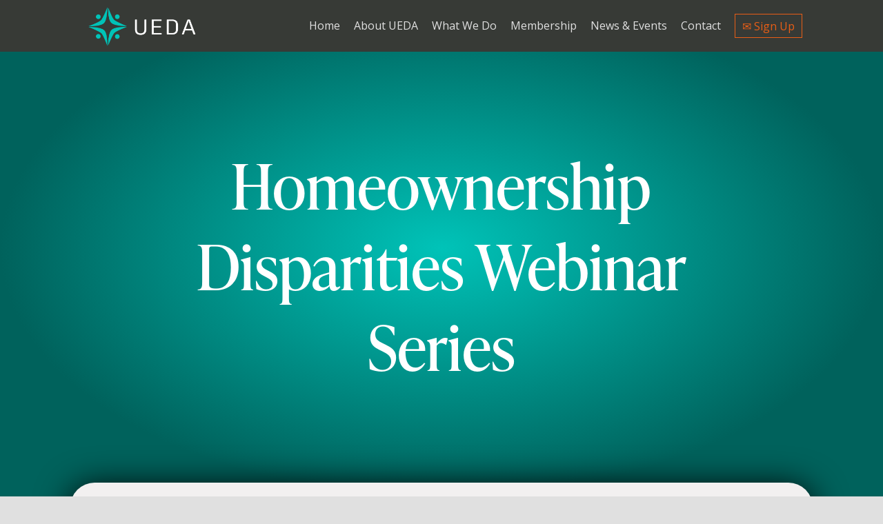

--- FILE ---
content_type: text/html; charset=UTF-8
request_url: https://www.uedawi.org/tag/take-root-milwaukee/
body_size: 13369
content:
<!DOCTYPE html>
<!--[if lt IE 7]>  <html class="no-js lt-ie9 lt-ie8 lt-ie7" lang="en-US"> <![endif]-->
<!--[if IE 7]>     <html class="no-js lt-ie9 lt-ie8" lang="en-US"> <![endif]-->
<!--[if IE 8]>     <html class="no-js lt-ie9" lang="en-US"> <![endif]-->
<!--[if gt IE 8]><!--> <html class="no-js" lang="en-US"> <!--<![endif]-->
	<head>
		<meta charset="UTF-8">
		<meta http-equiv="X-UA-Compatible" content="IE=edge">
		<meta name="viewport" content="width=device-width">

		<link rel="profile" href="http://gmpg.org/xfn/11">
		<link rel="pingback" href="https://www.uedawi.org/xmlrpc.php">
		<link rel="preconnect" href="https://fonts.googleapis.com">
		<link rel="preconnect" href="https://fonts.gstatic.com" crossorigin>
		<link href="https://fonts.googleapis.com/css2?family=Open+Sans:wght@300;400;700&display=swap" rel="stylesheet">
		<link href="https://fonts.googleapis.com/css2?family=Markazi+Text:wght@400;500;700&display=swap" rel="stylesheet">
		<link rel="stylesheet" href="https://use.typekit.net/opf8zlu.css">
		<script type="text/javascript" src="https://platform-api.sharethis.com/js/sharethis.js#property=618cdc3f91ffe60012ad1759&product=inline-share-buttons" async="async"></script>

		
		<!--wordpress head-->
		<title>Take Root Milwaukee | UEDA &#8211; Facilitating Community Development</title>
<meta name='robots' content='max-image-preview:large' />
	<style>img:is([sizes="auto" i], [sizes^="auto," i]) { contain-intrinsic-size: 3000px 1500px }</style>
	<link rel="alternate" type="application/rss+xml" title="UEDA - Facilitating Community Development &raquo; Feed" href="https://www.uedawi.org/feed/" />
<link rel="alternate" type="application/rss+xml" title="UEDA - Facilitating Community Development &raquo; Comments Feed" href="https://www.uedawi.org/comments/feed/" />
<link rel="alternate" type="application/rss+xml" title="UEDA - Facilitating Community Development &raquo; Take Root Milwaukee Tag Feed" href="https://www.uedawi.org/tag/take-root-milwaukee/feed/" />
<script type="text/javascript">
/* <![CDATA[ */
window._wpemojiSettings = {"baseUrl":"https:\/\/s.w.org\/images\/core\/emoji\/16.0.1\/72x72\/","ext":".png","svgUrl":"https:\/\/s.w.org\/images\/core\/emoji\/16.0.1\/svg\/","svgExt":".svg","source":{"concatemoji":"https:\/\/www.uedawi.org\/wp-includes\/js\/wp-emoji-release.min.js?ver=6.8.3"}};
/*! This file is auto-generated */
!function(s,n){var o,i,e;function c(e){try{var t={supportTests:e,timestamp:(new Date).valueOf()};sessionStorage.setItem(o,JSON.stringify(t))}catch(e){}}function p(e,t,n){e.clearRect(0,0,e.canvas.width,e.canvas.height),e.fillText(t,0,0);var t=new Uint32Array(e.getImageData(0,0,e.canvas.width,e.canvas.height).data),a=(e.clearRect(0,0,e.canvas.width,e.canvas.height),e.fillText(n,0,0),new Uint32Array(e.getImageData(0,0,e.canvas.width,e.canvas.height).data));return t.every(function(e,t){return e===a[t]})}function u(e,t){e.clearRect(0,0,e.canvas.width,e.canvas.height),e.fillText(t,0,0);for(var n=e.getImageData(16,16,1,1),a=0;a<n.data.length;a++)if(0!==n.data[a])return!1;return!0}function f(e,t,n,a){switch(t){case"flag":return n(e,"\ud83c\udff3\ufe0f\u200d\u26a7\ufe0f","\ud83c\udff3\ufe0f\u200b\u26a7\ufe0f")?!1:!n(e,"\ud83c\udde8\ud83c\uddf6","\ud83c\udde8\u200b\ud83c\uddf6")&&!n(e,"\ud83c\udff4\udb40\udc67\udb40\udc62\udb40\udc65\udb40\udc6e\udb40\udc67\udb40\udc7f","\ud83c\udff4\u200b\udb40\udc67\u200b\udb40\udc62\u200b\udb40\udc65\u200b\udb40\udc6e\u200b\udb40\udc67\u200b\udb40\udc7f");case"emoji":return!a(e,"\ud83e\udedf")}return!1}function g(e,t,n,a){var r="undefined"!=typeof WorkerGlobalScope&&self instanceof WorkerGlobalScope?new OffscreenCanvas(300,150):s.createElement("canvas"),o=r.getContext("2d",{willReadFrequently:!0}),i=(o.textBaseline="top",o.font="600 32px Arial",{});return e.forEach(function(e){i[e]=t(o,e,n,a)}),i}function t(e){var t=s.createElement("script");t.src=e,t.defer=!0,s.head.appendChild(t)}"undefined"!=typeof Promise&&(o="wpEmojiSettingsSupports",i=["flag","emoji"],n.supports={everything:!0,everythingExceptFlag:!0},e=new Promise(function(e){s.addEventListener("DOMContentLoaded",e,{once:!0})}),new Promise(function(t){var n=function(){try{var e=JSON.parse(sessionStorage.getItem(o));if("object"==typeof e&&"number"==typeof e.timestamp&&(new Date).valueOf()<e.timestamp+604800&&"object"==typeof e.supportTests)return e.supportTests}catch(e){}return null}();if(!n){if("undefined"!=typeof Worker&&"undefined"!=typeof OffscreenCanvas&&"undefined"!=typeof URL&&URL.createObjectURL&&"undefined"!=typeof Blob)try{var e="postMessage("+g.toString()+"("+[JSON.stringify(i),f.toString(),p.toString(),u.toString()].join(",")+"));",a=new Blob([e],{type:"text/javascript"}),r=new Worker(URL.createObjectURL(a),{name:"wpTestEmojiSupports"});return void(r.onmessage=function(e){c(n=e.data),r.terminate(),t(n)})}catch(e){}c(n=g(i,f,p,u))}t(n)}).then(function(e){for(var t in e)n.supports[t]=e[t],n.supports.everything=n.supports.everything&&n.supports[t],"flag"!==t&&(n.supports.everythingExceptFlag=n.supports.everythingExceptFlag&&n.supports[t]);n.supports.everythingExceptFlag=n.supports.everythingExceptFlag&&!n.supports.flag,n.DOMReady=!1,n.readyCallback=function(){n.DOMReady=!0}}).then(function(){return e}).then(function(){var e;n.supports.everything||(n.readyCallback(),(e=n.source||{}).concatemoji?t(e.concatemoji):e.wpemoji&&e.twemoji&&(t(e.twemoji),t(e.wpemoji)))}))}((window,document),window._wpemojiSettings);
/* ]]> */
</script>
<style id='wp-emoji-styles-inline-css' type='text/css'>

	img.wp-smiley, img.emoji {
		display: inline !important;
		border: none !important;
		box-shadow: none !important;
		height: 1em !important;
		width: 1em !important;
		margin: 0 0.07em !important;
		vertical-align: -0.1em !important;
		background: none !important;
		padding: 0 !important;
	}
</style>
<link rel='stylesheet' id='wp-block-library-css' href='https://www.uedawi.org/wp-includes/css/dist/block-library/style.min.css?ver=6.8.3' type='text/css' media='all' />
<style id='wp-block-library-theme-inline-css' type='text/css'>
.wp-block-audio :where(figcaption){color:#555;font-size:13px;text-align:center}.is-dark-theme .wp-block-audio :where(figcaption){color:#ffffffa6}.wp-block-audio{margin:0 0 1em}.wp-block-code{border:1px solid #ccc;border-radius:4px;font-family:Menlo,Consolas,monaco,monospace;padding:.8em 1em}.wp-block-embed :where(figcaption){color:#555;font-size:13px;text-align:center}.is-dark-theme .wp-block-embed :where(figcaption){color:#ffffffa6}.wp-block-embed{margin:0 0 1em}.blocks-gallery-caption{color:#555;font-size:13px;text-align:center}.is-dark-theme .blocks-gallery-caption{color:#ffffffa6}:root :where(.wp-block-image figcaption){color:#555;font-size:13px;text-align:center}.is-dark-theme :root :where(.wp-block-image figcaption){color:#ffffffa6}.wp-block-image{margin:0 0 1em}.wp-block-pullquote{border-bottom:4px solid;border-top:4px solid;color:currentColor;margin-bottom:1.75em}.wp-block-pullquote cite,.wp-block-pullquote footer,.wp-block-pullquote__citation{color:currentColor;font-size:.8125em;font-style:normal;text-transform:uppercase}.wp-block-quote{border-left:.25em solid;margin:0 0 1.75em;padding-left:1em}.wp-block-quote cite,.wp-block-quote footer{color:currentColor;font-size:.8125em;font-style:normal;position:relative}.wp-block-quote:where(.has-text-align-right){border-left:none;border-right:.25em solid;padding-left:0;padding-right:1em}.wp-block-quote:where(.has-text-align-center){border:none;padding-left:0}.wp-block-quote.is-large,.wp-block-quote.is-style-large,.wp-block-quote:where(.is-style-plain){border:none}.wp-block-search .wp-block-search__label{font-weight:700}.wp-block-search__button{border:1px solid #ccc;padding:.375em .625em}:where(.wp-block-group.has-background){padding:1.25em 2.375em}.wp-block-separator.has-css-opacity{opacity:.4}.wp-block-separator{border:none;border-bottom:2px solid;margin-left:auto;margin-right:auto}.wp-block-separator.has-alpha-channel-opacity{opacity:1}.wp-block-separator:not(.is-style-wide):not(.is-style-dots){width:100px}.wp-block-separator.has-background:not(.is-style-dots){border-bottom:none;height:1px}.wp-block-separator.has-background:not(.is-style-wide):not(.is-style-dots){height:2px}.wp-block-table{margin:0 0 1em}.wp-block-table td,.wp-block-table th{word-break:normal}.wp-block-table :where(figcaption){color:#555;font-size:13px;text-align:center}.is-dark-theme .wp-block-table :where(figcaption){color:#ffffffa6}.wp-block-video :where(figcaption){color:#555;font-size:13px;text-align:center}.is-dark-theme .wp-block-video :where(figcaption){color:#ffffffa6}.wp-block-video{margin:0 0 1em}:root :where(.wp-block-template-part.has-background){margin-bottom:0;margin-top:0;padding:1.25em 2.375em}
</style>
<style id='classic-theme-styles-inline-css' type='text/css'>
/*! This file is auto-generated */
.wp-block-button__link{color:#fff;background-color:#32373c;border-radius:9999px;box-shadow:none;text-decoration:none;padding:calc(.667em + 2px) calc(1.333em + 2px);font-size:1.125em}.wp-block-file__button{background:#32373c;color:#fff;text-decoration:none}
</style>
<style id='global-styles-inline-css' type='text/css'>
:root{--wp--preset--aspect-ratio--square: 1;--wp--preset--aspect-ratio--4-3: 4/3;--wp--preset--aspect-ratio--3-4: 3/4;--wp--preset--aspect-ratio--3-2: 3/2;--wp--preset--aspect-ratio--2-3: 2/3;--wp--preset--aspect-ratio--16-9: 16/9;--wp--preset--aspect-ratio--9-16: 9/16;--wp--preset--color--black: #000000;--wp--preset--color--cyan-bluish-gray: #abb8c3;--wp--preset--color--white: #ffffff;--wp--preset--color--pale-pink: #f78da7;--wp--preset--color--vivid-red: #cf2e2e;--wp--preset--color--luminous-vivid-orange: #ff6900;--wp--preset--color--luminous-vivid-amber: #fcb900;--wp--preset--color--light-green-cyan: #7bdcb5;--wp--preset--color--vivid-green-cyan: #00d084;--wp--preset--color--pale-cyan-blue: #8ed1fc;--wp--preset--color--vivid-cyan-blue: #0693e3;--wp--preset--color--vivid-purple: #9b51e0;--wp--preset--gradient--vivid-cyan-blue-to-vivid-purple: linear-gradient(135deg,rgba(6,147,227,1) 0%,rgb(155,81,224) 100%);--wp--preset--gradient--light-green-cyan-to-vivid-green-cyan: linear-gradient(135deg,rgb(122,220,180) 0%,rgb(0,208,130) 100%);--wp--preset--gradient--luminous-vivid-amber-to-luminous-vivid-orange: linear-gradient(135deg,rgba(252,185,0,1) 0%,rgba(255,105,0,1) 100%);--wp--preset--gradient--luminous-vivid-orange-to-vivid-red: linear-gradient(135deg,rgba(255,105,0,1) 0%,rgb(207,46,46) 100%);--wp--preset--gradient--very-light-gray-to-cyan-bluish-gray: linear-gradient(135deg,rgb(238,238,238) 0%,rgb(169,184,195) 100%);--wp--preset--gradient--cool-to-warm-spectrum: linear-gradient(135deg,rgb(74,234,220) 0%,rgb(151,120,209) 20%,rgb(207,42,186) 40%,rgb(238,44,130) 60%,rgb(251,105,98) 80%,rgb(254,248,76) 100%);--wp--preset--gradient--blush-light-purple: linear-gradient(135deg,rgb(255,206,236) 0%,rgb(152,150,240) 100%);--wp--preset--gradient--blush-bordeaux: linear-gradient(135deg,rgb(254,205,165) 0%,rgb(254,45,45) 50%,rgb(107,0,62) 100%);--wp--preset--gradient--luminous-dusk: linear-gradient(135deg,rgb(255,203,112) 0%,rgb(199,81,192) 50%,rgb(65,88,208) 100%);--wp--preset--gradient--pale-ocean: linear-gradient(135deg,rgb(255,245,203) 0%,rgb(182,227,212) 50%,rgb(51,167,181) 100%);--wp--preset--gradient--electric-grass: linear-gradient(135deg,rgb(202,248,128) 0%,rgb(113,206,126) 100%);--wp--preset--gradient--midnight: linear-gradient(135deg,rgb(2,3,129) 0%,rgb(40,116,252) 100%);--wp--preset--font-size--small: 13px;--wp--preset--font-size--medium: 20px;--wp--preset--font-size--large: 36px;--wp--preset--font-size--x-large: 42px;--wp--preset--spacing--20: 0.44rem;--wp--preset--spacing--30: 0.67rem;--wp--preset--spacing--40: 1rem;--wp--preset--spacing--50: 1.5rem;--wp--preset--spacing--60: 2.25rem;--wp--preset--spacing--70: 3.38rem;--wp--preset--spacing--80: 5.06rem;--wp--preset--shadow--natural: 6px 6px 9px rgba(0, 0, 0, 0.2);--wp--preset--shadow--deep: 12px 12px 50px rgba(0, 0, 0, 0.4);--wp--preset--shadow--sharp: 6px 6px 0px rgba(0, 0, 0, 0.2);--wp--preset--shadow--outlined: 6px 6px 0px -3px rgba(255, 255, 255, 1), 6px 6px rgba(0, 0, 0, 1);--wp--preset--shadow--crisp: 6px 6px 0px rgba(0, 0, 0, 1);}:where(.is-layout-flex){gap: 0.5em;}:where(.is-layout-grid){gap: 0.5em;}body .is-layout-flex{display: flex;}.is-layout-flex{flex-wrap: wrap;align-items: center;}.is-layout-flex > :is(*, div){margin: 0;}body .is-layout-grid{display: grid;}.is-layout-grid > :is(*, div){margin: 0;}:where(.wp-block-columns.is-layout-flex){gap: 2em;}:where(.wp-block-columns.is-layout-grid){gap: 2em;}:where(.wp-block-post-template.is-layout-flex){gap: 1.25em;}:where(.wp-block-post-template.is-layout-grid){gap: 1.25em;}.has-black-color{color: var(--wp--preset--color--black) !important;}.has-cyan-bluish-gray-color{color: var(--wp--preset--color--cyan-bluish-gray) !important;}.has-white-color{color: var(--wp--preset--color--white) !important;}.has-pale-pink-color{color: var(--wp--preset--color--pale-pink) !important;}.has-vivid-red-color{color: var(--wp--preset--color--vivid-red) !important;}.has-luminous-vivid-orange-color{color: var(--wp--preset--color--luminous-vivid-orange) !important;}.has-luminous-vivid-amber-color{color: var(--wp--preset--color--luminous-vivid-amber) !important;}.has-light-green-cyan-color{color: var(--wp--preset--color--light-green-cyan) !important;}.has-vivid-green-cyan-color{color: var(--wp--preset--color--vivid-green-cyan) !important;}.has-pale-cyan-blue-color{color: var(--wp--preset--color--pale-cyan-blue) !important;}.has-vivid-cyan-blue-color{color: var(--wp--preset--color--vivid-cyan-blue) !important;}.has-vivid-purple-color{color: var(--wp--preset--color--vivid-purple) !important;}.has-black-background-color{background-color: var(--wp--preset--color--black) !important;}.has-cyan-bluish-gray-background-color{background-color: var(--wp--preset--color--cyan-bluish-gray) !important;}.has-white-background-color{background-color: var(--wp--preset--color--white) !important;}.has-pale-pink-background-color{background-color: var(--wp--preset--color--pale-pink) !important;}.has-vivid-red-background-color{background-color: var(--wp--preset--color--vivid-red) !important;}.has-luminous-vivid-orange-background-color{background-color: var(--wp--preset--color--luminous-vivid-orange) !important;}.has-luminous-vivid-amber-background-color{background-color: var(--wp--preset--color--luminous-vivid-amber) !important;}.has-light-green-cyan-background-color{background-color: var(--wp--preset--color--light-green-cyan) !important;}.has-vivid-green-cyan-background-color{background-color: var(--wp--preset--color--vivid-green-cyan) !important;}.has-pale-cyan-blue-background-color{background-color: var(--wp--preset--color--pale-cyan-blue) !important;}.has-vivid-cyan-blue-background-color{background-color: var(--wp--preset--color--vivid-cyan-blue) !important;}.has-vivid-purple-background-color{background-color: var(--wp--preset--color--vivid-purple) !important;}.has-black-border-color{border-color: var(--wp--preset--color--black) !important;}.has-cyan-bluish-gray-border-color{border-color: var(--wp--preset--color--cyan-bluish-gray) !important;}.has-white-border-color{border-color: var(--wp--preset--color--white) !important;}.has-pale-pink-border-color{border-color: var(--wp--preset--color--pale-pink) !important;}.has-vivid-red-border-color{border-color: var(--wp--preset--color--vivid-red) !important;}.has-luminous-vivid-orange-border-color{border-color: var(--wp--preset--color--luminous-vivid-orange) !important;}.has-luminous-vivid-amber-border-color{border-color: var(--wp--preset--color--luminous-vivid-amber) !important;}.has-light-green-cyan-border-color{border-color: var(--wp--preset--color--light-green-cyan) !important;}.has-vivid-green-cyan-border-color{border-color: var(--wp--preset--color--vivid-green-cyan) !important;}.has-pale-cyan-blue-border-color{border-color: var(--wp--preset--color--pale-cyan-blue) !important;}.has-vivid-cyan-blue-border-color{border-color: var(--wp--preset--color--vivid-cyan-blue) !important;}.has-vivid-purple-border-color{border-color: var(--wp--preset--color--vivid-purple) !important;}.has-vivid-cyan-blue-to-vivid-purple-gradient-background{background: var(--wp--preset--gradient--vivid-cyan-blue-to-vivid-purple) !important;}.has-light-green-cyan-to-vivid-green-cyan-gradient-background{background: var(--wp--preset--gradient--light-green-cyan-to-vivid-green-cyan) !important;}.has-luminous-vivid-amber-to-luminous-vivid-orange-gradient-background{background: var(--wp--preset--gradient--luminous-vivid-amber-to-luminous-vivid-orange) !important;}.has-luminous-vivid-orange-to-vivid-red-gradient-background{background: var(--wp--preset--gradient--luminous-vivid-orange-to-vivid-red) !important;}.has-very-light-gray-to-cyan-bluish-gray-gradient-background{background: var(--wp--preset--gradient--very-light-gray-to-cyan-bluish-gray) !important;}.has-cool-to-warm-spectrum-gradient-background{background: var(--wp--preset--gradient--cool-to-warm-spectrum) !important;}.has-blush-light-purple-gradient-background{background: var(--wp--preset--gradient--blush-light-purple) !important;}.has-blush-bordeaux-gradient-background{background: var(--wp--preset--gradient--blush-bordeaux) !important;}.has-luminous-dusk-gradient-background{background: var(--wp--preset--gradient--luminous-dusk) !important;}.has-pale-ocean-gradient-background{background: var(--wp--preset--gradient--pale-ocean) !important;}.has-electric-grass-gradient-background{background: var(--wp--preset--gradient--electric-grass) !important;}.has-midnight-gradient-background{background: var(--wp--preset--gradient--midnight) !important;}.has-small-font-size{font-size: var(--wp--preset--font-size--small) !important;}.has-medium-font-size{font-size: var(--wp--preset--font-size--medium) !important;}.has-large-font-size{font-size: var(--wp--preset--font-size--large) !important;}.has-x-large-font-size{font-size: var(--wp--preset--font-size--x-large) !important;}
:where(.wp-block-post-template.is-layout-flex){gap: 1.25em;}:where(.wp-block-post-template.is-layout-grid){gap: 1.25em;}
:where(.wp-block-columns.is-layout-flex){gap: 2em;}:where(.wp-block-columns.is-layout-grid){gap: 2em;}
:root :where(.wp-block-pullquote){font-size: 1.5em;line-height: 1.6;}
</style>
<link rel='stylesheet' id='wpos-slick-style-css' href='https://www.uedawi.org/wp-content/plugins/blog-designer-for-post-and-widget/assets/css/slick.css?ver=2.7.5' type='text/css' media='all' />
<link rel='stylesheet' id='bdpw-public-css-css' href='https://www.uedawi.org/wp-content/plugins/blog-designer-for-post-and-widget/assets/css/bdpw-public.css?ver=2.7.5' type='text/css' media='all' />
<link rel='stylesheet' id='widgetopts-styles-css' href='https://www.uedawi.org/wp-content/plugins/widget-options/assets/css/widget-options.css?ver=4.1.3' type='text/css' media='all' />
<link rel='stylesheet' id='trp-language-switcher-style-css' href='https://www.uedawi.org/wp-content/plugins/translatepress-multilingual/assets/css/trp-language-switcher.css?ver=3.0.3' type='text/css' media='all' />
<link rel='stylesheet' id='ivory-search-styles-css' href='https://www.uedawi.org/wp-content/plugins/add-search-to-menu/public/css/ivory-search.min.css?ver=5.5.12' type='text/css' media='all' />
<link rel='stylesheet' id='megamenu-css' href='https://www.uedawi.org/wp-content/uploads/maxmegamenu/style.css?ver=231c77' type='text/css' media='all' />
<link rel='stylesheet' id='dashicons-css' href='https://www.uedawi.org/wp-includes/css/dashicons.min.css?ver=6.8.3' type='text/css' media='all' />
<link rel='stylesheet' id='megamenu-genericons-css' href='https://www.uedawi.org/wp-content/plugins/megamenu-pro/icons/genericons/genericons/genericons.css?ver=2.2.7' type='text/css' media='all' />
<link rel='stylesheet' id='megamenu-fontawesome-css' href='https://www.uedawi.org/wp-content/plugins/megamenu-pro/icons/fontawesome/css/font-awesome.min.css?ver=2.2.7' type='text/css' media='all' />
<link rel='stylesheet' id='megamenu-fontawesome5-css' href='https://www.uedawi.org/wp-content/plugins/megamenu-pro/icons/fontawesome5/css/all.min.css?ver=2.2.7' type='text/css' media='all' />
<link rel='stylesheet' id='bootstrap-style-css' href='https://www.uedawi.org/wp-content/themes/bootstrap-basic/css/bootstrap.min.css?ver=3.4.1' type='text/css' media='all' />
<link rel='stylesheet' id='bootstrap-theme-style-css' href='https://www.uedawi.org/wp-content/themes/bootstrap-basic/css/bootstrap-theme.min.css?ver=3.4.1' type='text/css' media='all' />
<link rel='stylesheet' id='fontawesome-style-css' href='https://www.uedawi.org/wp-content/themes/bootstrap-basic/css/font-awesome.min.css?ver=4.7.0' type='text/css' media='all' />
<link rel='stylesheet' id='main-style-css' href='https://www.uedawi.org/wp-content/themes/bootstrap-basic/css/main.css?ver=1.1.3' type='text/css' media='all' />
<link rel='stylesheet' id='bootstrap-basic-style-css' href='https://www.uedawi.org/wp-content/themes/bootstrap-basic/style.css?ver=1.1.3' type='text/css' media='all' />
<link rel='stylesheet' id='__EPYT__style-css' href='https://www.uedawi.org/wp-content/plugins/youtube-embed-plus/styles/ytprefs.min.css?ver=14.2.3' type='text/css' media='all' />
<style id='__EPYT__style-inline-css' type='text/css'>

                .epyt-gallery-thumb {
                        width: 33.333%;
                }
                
</style>
<script type="text/javascript" src="https://www.uedawi.org/wp-includes/js/jquery/jquery.min.js?ver=3.7.1" id="jquery-core-js"></script>
<script type="text/javascript" src="https://www.uedawi.org/wp-includes/js/jquery/jquery-migrate.min.js?ver=3.4.1" id="jquery-migrate-js"></script>
<script type="text/javascript" id="__ytprefs__-js-extra">
/* <![CDATA[ */
var _EPYT_ = {"ajaxurl":"https:\/\/www.uedawi.org\/wp-admin\/admin-ajax.php","security":"7411a3f110","gallery_scrolloffset":"20","eppathtoscripts":"https:\/\/www.uedawi.org\/wp-content\/plugins\/youtube-embed-plus\/scripts\/","eppath":"https:\/\/www.uedawi.org\/wp-content\/plugins\/youtube-embed-plus\/","epresponsiveselector":"[\"iframe.__youtube_prefs__\",\"iframe[src*='youtube.com']\",\"iframe[src*='youtube-nocookie.com']\",\"iframe[data-ep-src*='youtube.com']\",\"iframe[data-ep-src*='youtube-nocookie.com']\",\"iframe[data-ep-gallerysrc*='youtube.com']\"]","epdovol":"1","version":"14.2.3","evselector":"iframe.__youtube_prefs__[src], iframe[src*=\"youtube.com\/embed\/\"], iframe[src*=\"youtube-nocookie.com\/embed\/\"]","ajax_compat":"","maxres_facade":"eager","ytapi_load":"light","pause_others":"","stopMobileBuffer":"1","facade_mode":"1","not_live_on_channel":""};
/* ]]> */
</script>
<script type="text/javascript" src="https://www.uedawi.org/wp-content/plugins/youtube-embed-plus/scripts/ytprefs.min.js?ver=14.2.3" id="__ytprefs__-js"></script>
<link rel="https://api.w.org/" href="https://www.uedawi.org/wp-json/" /><link rel="alternate" title="JSON" type="application/json" href="https://www.uedawi.org/wp-json/wp/v2/tags/17" /><link rel="EditURI" type="application/rsd+xml" title="RSD" href="https://www.uedawi.org/xmlrpc.php?rsd" />
<meta name="generator" content="WordPress 6.8.3" />
<link rel="alternate" hreflang="en-US" href="https://www.uedawi.org/tag/take-root-milwaukee/"/>
<link rel="alternate" hreflang="es-MX" href="https://www.uedawi.org/es/tag/take-root-milwaukee/"/>
<link rel="alternate" hreflang="en" href="https://www.uedawi.org/tag/take-root-milwaukee/"/>
<link rel="alternate" hreflang="es" href="https://www.uedawi.org/es/tag/take-root-milwaukee/"/>
<style type="text/css">/** Mega Menu CSS: fs **/</style>
		
		<script type="text/javascript" src="https://code.jquery.com/jquery-2.1.3.js"></script>
		<script type='text/javascript'>

//<![CDATA[
$(window).load(function(){
$(window).scroll(function() {    
    var scroll = $(window).scrollTop();
     //console.log(scroll);
    if (scroll >= 600) {
        //console.log('a');
        $(".ueda-nav-fixed").addClass("active");
    } else {
        //console.log('a');
        $(".ueda-nav-fixed").removeClass("active");
    }
});
});//]]> 
</script>
<script>
/*Interactivity to determine when an animated element in in view. In view elements trigger our animation*/
$(document).ready(function() {

  //window and animation items
  var animation_elements = $.find('.animation-element');
  var web_window = $(window);

  //check to see if any animation containers are currently in view
  function check_if_in_view() {
    //get current window information
    var window_height = web_window.height();
    var window_top_position = web_window.scrollTop();
    var window_bottom_position = (window_top_position + window_height);

    //iterate through elements to see if its in view
    $.each(animation_elements, function() {

      //get the element sinformation
      var element = $(this);
      var element_height = $(element).outerHeight();
      var element_top_position = $(element).offset().top;
      var element_bottom_position = (element_top_position + element_height);

      //check to see if this current container is visible (its viewable if it exists between the viewable space of the viewport)
      if ((element_bottom_position >= window_top_position) && (element_top_position <= window_bottom_position)) {
        element.addClass('in-view');
      } else {
        element.removeClass('in-view');
      }
    });

  }

  //on or scroll, detect elements in view
  $(window).on('scroll resize', function() {
      check_if_in_view()
    })
    //trigger our scroll event on initial load
  $(window).trigger('scroll');

});
</script>

<!-- Global site tag (gtag.js) - Google Analytics -->
<script async src="https://www.googletagmanager.com/gtag/js?id=UA-199397875-1"></script>
<script>
  window.dataLayer = window.dataLayer || [];
  function gtag(){dataLayer.push(arguments);}
  gtag('js', new Date());

  gtag('config', 'UA-199397875-1');
</script>

<!-- Global site tag (gtag.js) - Google Analytics -->
<script async src="https://www.googletagmanager.com/gtag/js?id=G-34GE8H7P1E"></script>
<script>
  window.dataLayer = window.dataLayer || [];
  function gtag(){dataLayer.push(arguments);}
  gtag('js', new Date());

  gtag('config', 'G-34GE8H7P1E');
</script>

	</head>
	<body class="archive tag tag-take-root-milwaukee tag-17 wp-embed-responsive wp-theme-bootstrap-basic translatepress-en_US bootstrap-basic mega-menu-primary">
		 
		<!--[if lt IE 8]>
			<p class="ancient-browser-alert">You are using an <strong>outdated</strong> browser. Please <a href="https://browsehappy.com/" target="_blank">upgrade your browser</a>.</p>
		<![endif]-->
		
		
		
		<div class="ueda-nav">
			<div class="ueda-container">
				<div class="row ueda-no-gutter">
				<div class="col-xs-2 ueda-nav-logo">
				<a href="https://www.uedawi.org/"><img src="https://www.uedawi.org/wp-content/themes/bootstrap-basic/img/ueda-logo.png" class="img-responsive ueda-logo" alt="UEDA &#8211; Facilitating Community Development"> </a>
				</div>
				<div class="col-xs-10">
				<div id="mega-menu-wrap-primary" class="mega-menu-wrap"><div class="mega-menu-toggle"><div class="mega-toggle-blocks-left"></div><div class="mega-toggle-blocks-center"></div><div class="mega-toggle-blocks-right"><div class='mega-toggle-block mega-menu-toggle-animated-block mega-toggle-block-0' id='mega-toggle-block-0'><button aria-label="Toggle Menu" class="mega-toggle-animated mega-toggle-animated-slider" type="button" aria-expanded="false">
                  <span class="mega-toggle-animated-box">
                    <span class="mega-toggle-animated-inner"></span>
                  </span>
                </button></div></div></div><ul id="mega-menu-primary" class="mega-menu max-mega-menu mega-menu-horizontal mega-no-js" data-event="hover_intent" data-effect="fade_up" data-effect-speed="200" data-effect-mobile="disabled" data-effect-speed-mobile="0" data-mobile-force-width="body" data-second-click="go" data-document-click="collapse" data-vertical-behaviour="standard" data-breakpoint="1060" data-unbind="true" data-mobile-state="collapse_all" data-mobile-direction="vertical" data-hover-intent-timeout="300" data-hover-intent-interval="100"><li class="mega-menu-item mega-menu-item-type-post_type mega-menu-item-object-page mega-menu-item-home mega-align-bottom-left mega-menu-flyout mega-menu-item-251" id="mega-menu-item-251"><a class="mega-menu-link" href="https://www.uedawi.org/" tabindex="0">Home</a></li><li class="mega-menu-item mega-menu-item-type-post_type mega-menu-item-object-page mega-menu-megamenu mega-menu-item-has-children mega-align-bottom-left mega-menu-megamenu mega-hide-arrow mega-menu-item-23" id="mega-menu-item-23"><a class="mega-menu-link" href="https://www.uedawi.org/about-ueda/" aria-expanded="false" tabindex="0">About UEDA<span class="mega-indicator" aria-hidden="true"></span></a>
<ul class="mega-sub-menu">
<li class="mega-menu-item mega-menu-item-type-widget widget_nav_menu mega-menu-column-standard mega-menu-columns-1-of-1 mega-menu-item-nav_menu-5" style="--columns:1; --span:1" id="mega-menu-item-nav_menu-5"><h4 class="mega-block-title">About UEDA</h4><div class="menu-about-ueda-container"><ul id="menu-about-ueda" class="menu"><li id="menu-item-722" class="menu-item menu-item-type-post_type menu-item-object-page menu-item-722"><a href="https://www.uedawi.org/about-ueda/">About UEDA</a></li>
<li id="menu-item-723" class="menu-item menu-item-type-custom menu-item-object-custom menu-item-723"><a href="https://www.uedawi.org/about-ueda/#mission">Mission &#038; Vision</a></li>
<li id="menu-item-724" class="menu-item menu-item-type-custom menu-item-object-custom menu-item-724"><a href="https://www.uedawi.org/about-ueda/#team">Meet Our Team</a></li>
<li id="menu-item-725" class="menu-item menu-item-type-custom menu-item-object-custom menu-item-725"><a href="https://www.uedawi.org/about-ueda/#board">Board of Directors</a></li>
<li id="menu-item-726" class="menu-item menu-item-type-custom menu-item-object-custom menu-item-726"><a href="https://www.uedawi.org/about-ueda/#supporters">Funders &#038; Supporters</a></li>
</ul></div></li></ul>
</li><li class="mega-menu-item mega-menu-item-type-post_type mega-menu-item-object-page mega-menu-megamenu mega-menu-item-has-children mega-align-bottom-left mega-menu-megamenu mega-hide-arrow mega-menu-item-29" id="mega-menu-item-29"><a class="mega-menu-link" href="https://www.uedawi.org/what-we-do/" aria-expanded="false" tabindex="0">What We Do<span class="mega-indicator" aria-hidden="true"></span></a>
<ul class="mega-sub-menu">
<li class="mega-menu-item mega-menu-item-type-widget widget_pages mega-menu-column-standard mega-menu-columns-1-of-1 mega-menu-item-pages-2" style="--columns:1; --span:1" id="mega-menu-item-pages-2"><h4 class="mega-block-title">What We Do</h4>
			<ul>
				<li class="page_item page-item-12"><a href="https://www.uedawi.org/what-we-do/">What We Do</a></li>
			</ul>

			</li><li class="mega-menu-item mega-menu-item-type-widget widget_nav_menu mega-menu-column-standard mega-menu-columns-1-of-1 mega-menu-clear mega-menu-item-nav_menu-2" style="--columns:1; --span:1" id="mega-menu-item-nav_menu-2"><h4 class="mega-block-title">Programs:</h4><div class="menu-programs-container"><ul id="menu-programs" class="menu"><li id="menu-item-51" class="menu-item menu-item-type-post_type menu-item-object-post menu-item-51"><a href="https://www.uedawi.org/programs/bank-on-greater-milwaukee/">Bank On Greater Milwaukee</a></li>
<li id="menu-item-299" class="menu-item menu-item-type-post_type menu-item-object-post menu-item-299"><a href="https://www.uedawi.org/programs/capacity-building-technical-assistance/">Capacity Building &#038; Technical Assistance</a></li>
<li id="menu-item-52" class="menu-item menu-item-type-post_type menu-item-object-post menu-item-52"><a href="https://www.uedawi.org/programs/take-root-milwaukee/">Take Root Milwaukee</a></li>
</ul></div></li><li class="mega-menu-item mega-menu-item-type-widget widget_nav_menu mega-menu-column-standard mega-menu-columns-1-of-1 mega-menu-clear mega-menu-item-nav_menu-3" style="--columns:1; --span:1" id="mega-menu-item-nav_menu-3"><h4 class="mega-block-title">Projects:</h4><div class="menu-projects-container"><ul id="menu-projects" class="menu"><li id="menu-item-56" class="menu-item menu-item-type-post_type menu-item-object-post menu-item-56"><a href="https://www.uedawi.org/projects/rental-housing-resource-center/">Milwaukee Rental Housing Resource Center</a></li>
<li id="menu-item-1575" class="menu-item menu-item-type-post_type menu-item-object-post menu-item-1575"><a href="https://www.uedawi.org/projects/city-of-milwaukee-consolidated-plan/">City of Milwaukee Consolidated Plan</a></li>
<li id="menu-item-55" class="menu-item menu-item-type-post_type menu-item-object-post menu-item-55"><a href="https://www.uedawi.org/projects/kin-fiscal-sponsor/">Kin – Fiscal Sponsor</a></li>
<li id="menu-item-54" class="menu-item menu-item-type-post_type menu-item-object-post menu-item-54"><a href="https://www.uedawi.org/projects/milwaukee-county-dine-out/">Milwaukee County Dine Out Program</a></li>
</ul></div></li><li class="mega-menu-item mega-menu-item-type-widget widget_nav_menu mega-menu-column-standard mega-menu-columns-1-of-1 mega-menu-clear mega-menu-item-nav_menu-4" style="--columns:1; --span:1" id="mega-menu-item-nav_menu-4"><h4 class="mega-block-title">Events</h4><div class="menu-events-container"><ul id="menu-events" class="menu"><li id="menu-item-346" class="menu-item menu-item-type-post_type menu-item-object-post menu-item-346"><a href="https://www.uedawi.org/events/carnival-milwaukee/">Carnival Milwaukee</a></li>
<li id="menu-item-342" class="menu-item menu-item-type-post_type menu-item-object-post menu-item-342"><a href="https://www.uedawi.org/events/emerging-topics-in-economic-development-series/">Emerging Topics in Economic Development Series</a></li>
</ul></div></li></ul>
</li><li class="mega-menu-item mega-menu-item-type-post_type mega-menu-item-object-page mega-align-bottom-left mega-menu-flyout mega-menu-item-25" id="mega-menu-item-25"><a class="mega-menu-link" href="https://www.uedawi.org/membership/" tabindex="0">Membership</a></li><li class="mega-menu-item mega-menu-item-type-post_type mega-menu-item-object-page mega-align-bottom-left mega-menu-flyout mega-menu-item-63" id="mega-menu-item-63"><a class="mega-menu-link" href="https://www.uedawi.org/news-events/" tabindex="0">News &#038; Events</a></li><li class="mega-menu-item mega-menu-item-type-post_type mega-menu-item-object-page mega-align-bottom-left mega-menu-flyout mega-menu-item-24" id="mega-menu-item-24"><a class="mega-menu-link" href="https://www.uedawi.org/contact/" tabindex="0">Contact</a></li><li class="mega-menu-item mega-menu-item-type-custom mega-menu-item-object-custom mega-align-bottom-left mega-menu-flyout mega-menu-item-222" id="mega-menu-item-222"><a target="_blank" class="mega-menu-link" href="https://lp.constantcontactpages.com/sl/DB1nSzO/UEDAofWI" tabindex="0">✉ Sign Up</a></li></ul></div>				</div>
				</div>
			</div>
		</div>
		
		<div class="ueda-nav-fixed">
			<div class="ueda-container">
				<div class="row ueda-no-gutter">
				<div class="col-xs-2 ueda-nav-logo">
				<a href="https://www.uedawi.org/"><img src="https://www.uedawi.org/wp-content/themes/bootstrap-basic/img/ueda-logo.png" class="img-responsive ueda-logo" alt="UEDA &#8211; Facilitating Community Development"> </a>
				</div>
				<div class="col-xs-10">
				<div id="mega-menu-wrap-primary" class="mega-menu-wrap"><div class="mega-menu-toggle"><div class="mega-toggle-blocks-left"></div><div class="mega-toggle-blocks-center"></div><div class="mega-toggle-blocks-right"><div class='mega-toggle-block mega-menu-toggle-animated-block mega-toggle-block-0' id='mega-toggle-block-0'><button aria-label="Toggle Menu" class="mega-toggle-animated mega-toggle-animated-slider" type="button" aria-expanded="false">
                  <span class="mega-toggle-animated-box">
                    <span class="mega-toggle-animated-inner"></span>
                  </span>
                </button></div></div></div><ul id="mega-menu-primary" class="mega-menu max-mega-menu mega-menu-horizontal mega-no-js" data-event="hover_intent" data-effect="fade_up" data-effect-speed="200" data-effect-mobile="disabled" data-effect-speed-mobile="0" data-mobile-force-width="body" data-second-click="go" data-document-click="collapse" data-vertical-behaviour="standard" data-breakpoint="1060" data-unbind="true" data-mobile-state="collapse_all" data-mobile-direction="vertical" data-hover-intent-timeout="300" data-hover-intent-interval="100"><li class="mega-menu-item mega-menu-item-type-post_type mega-menu-item-object-page mega-menu-item-home mega-align-bottom-left mega-menu-flyout mega-menu-item-251" id="mega-menu-item-251"><a class="mega-menu-link" href="https://www.uedawi.org/" tabindex="0">Home</a></li><li class="mega-menu-item mega-menu-item-type-post_type mega-menu-item-object-page mega-menu-megamenu mega-menu-item-has-children mega-align-bottom-left mega-menu-megamenu mega-hide-arrow mega-menu-item-23" id="mega-menu-item-23"><a class="mega-menu-link" href="https://www.uedawi.org/about-ueda/" aria-expanded="false" tabindex="0">About UEDA<span class="mega-indicator" aria-hidden="true"></span></a>
<ul class="mega-sub-menu">
<li class="mega-menu-item mega-menu-item-type-widget widget_nav_menu mega-menu-column-standard mega-menu-columns-1-of-1 mega-menu-item-nav_menu-5" style="--columns:1; --span:1" id="mega-menu-item-nav_menu-5"><h4 class="mega-block-title">About UEDA</h4><div class="menu-about-ueda-container"><ul id="menu-about-ueda-1" class="menu"><li class="menu-item menu-item-type-post_type menu-item-object-page menu-item-722"><a href="https://www.uedawi.org/about-ueda/">About UEDA</a></li>
<li class="menu-item menu-item-type-custom menu-item-object-custom menu-item-723"><a href="https://www.uedawi.org/about-ueda/#mission">Mission &#038; Vision</a></li>
<li class="menu-item menu-item-type-custom menu-item-object-custom menu-item-724"><a href="https://www.uedawi.org/about-ueda/#team">Meet Our Team</a></li>
<li class="menu-item menu-item-type-custom menu-item-object-custom menu-item-725"><a href="https://www.uedawi.org/about-ueda/#board">Board of Directors</a></li>
<li class="menu-item menu-item-type-custom menu-item-object-custom menu-item-726"><a href="https://www.uedawi.org/about-ueda/#supporters">Funders &#038; Supporters</a></li>
</ul></div></li></ul>
</li><li class="mega-menu-item mega-menu-item-type-post_type mega-menu-item-object-page mega-menu-megamenu mega-menu-item-has-children mega-align-bottom-left mega-menu-megamenu mega-hide-arrow mega-menu-item-29" id="mega-menu-item-29"><a class="mega-menu-link" href="https://www.uedawi.org/what-we-do/" aria-expanded="false" tabindex="0">What We Do<span class="mega-indicator" aria-hidden="true"></span></a>
<ul class="mega-sub-menu">
<li class="mega-menu-item mega-menu-item-type-widget widget_pages mega-menu-column-standard mega-menu-columns-1-of-1 mega-menu-item-pages-2" style="--columns:1; --span:1" id="mega-menu-item-pages-2"><h4 class="mega-block-title">What We Do</h4>
			<ul>
				<li class="page_item page-item-12"><a href="https://www.uedawi.org/what-we-do/">What We Do</a></li>
			</ul>

			</li><li class="mega-menu-item mega-menu-item-type-widget widget_nav_menu mega-menu-column-standard mega-menu-columns-1-of-1 mega-menu-clear mega-menu-item-nav_menu-2" style="--columns:1; --span:1" id="mega-menu-item-nav_menu-2"><h4 class="mega-block-title">Programs:</h4><div class="menu-programs-container"><ul id="menu-programs-1" class="menu"><li class="menu-item menu-item-type-post_type menu-item-object-post menu-item-51"><a href="https://www.uedawi.org/programs/bank-on-greater-milwaukee/">Bank On Greater Milwaukee</a></li>
<li class="menu-item menu-item-type-post_type menu-item-object-post menu-item-299"><a href="https://www.uedawi.org/programs/capacity-building-technical-assistance/">Capacity Building &#038; Technical Assistance</a></li>
<li class="menu-item menu-item-type-post_type menu-item-object-post menu-item-52"><a href="https://www.uedawi.org/programs/take-root-milwaukee/">Take Root Milwaukee</a></li>
</ul></div></li><li class="mega-menu-item mega-menu-item-type-widget widget_nav_menu mega-menu-column-standard mega-menu-columns-1-of-1 mega-menu-clear mega-menu-item-nav_menu-3" style="--columns:1; --span:1" id="mega-menu-item-nav_menu-3"><h4 class="mega-block-title">Projects:</h4><div class="menu-projects-container"><ul id="menu-projects-1" class="menu"><li class="menu-item menu-item-type-post_type menu-item-object-post menu-item-56"><a href="https://www.uedawi.org/projects/rental-housing-resource-center/">Milwaukee Rental Housing Resource Center</a></li>
<li class="menu-item menu-item-type-post_type menu-item-object-post menu-item-1575"><a href="https://www.uedawi.org/projects/city-of-milwaukee-consolidated-plan/">City of Milwaukee Consolidated Plan</a></li>
<li class="menu-item menu-item-type-post_type menu-item-object-post menu-item-55"><a href="https://www.uedawi.org/projects/kin-fiscal-sponsor/">Kin – Fiscal Sponsor</a></li>
<li class="menu-item menu-item-type-post_type menu-item-object-post menu-item-54"><a href="https://www.uedawi.org/projects/milwaukee-county-dine-out/">Milwaukee County Dine Out Program</a></li>
</ul></div></li><li class="mega-menu-item mega-menu-item-type-widget widget_nav_menu mega-menu-column-standard mega-menu-columns-1-of-1 mega-menu-clear mega-menu-item-nav_menu-4" style="--columns:1; --span:1" id="mega-menu-item-nav_menu-4"><h4 class="mega-block-title">Events</h4><div class="menu-events-container"><ul id="menu-events-1" class="menu"><li class="menu-item menu-item-type-post_type menu-item-object-post menu-item-346"><a href="https://www.uedawi.org/events/carnival-milwaukee/">Carnival Milwaukee</a></li>
<li class="menu-item menu-item-type-post_type menu-item-object-post menu-item-342"><a href="https://www.uedawi.org/events/emerging-topics-in-economic-development-series/">Emerging Topics in Economic Development Series</a></li>
</ul></div></li></ul>
</li><li class="mega-menu-item mega-menu-item-type-post_type mega-menu-item-object-page mega-align-bottom-left mega-menu-flyout mega-menu-item-25" id="mega-menu-item-25"><a class="mega-menu-link" href="https://www.uedawi.org/membership/" tabindex="0">Membership</a></li><li class="mega-menu-item mega-menu-item-type-post_type mega-menu-item-object-page mega-align-bottom-left mega-menu-flyout mega-menu-item-63" id="mega-menu-item-63"><a class="mega-menu-link" href="https://www.uedawi.org/news-events/" tabindex="0">News &#038; Events</a></li><li class="mega-menu-item mega-menu-item-type-post_type mega-menu-item-object-page mega-align-bottom-left mega-menu-flyout mega-menu-item-24" id="mega-menu-item-24"><a class="mega-menu-link" href="https://www.uedawi.org/contact/" tabindex="0">Contact</a></li><li class="mega-menu-item mega-menu-item-type-custom mega-menu-item-object-custom mega-align-bottom-left mega-menu-flyout mega-menu-item-222" id="mega-menu-item-222"><a target="_blank" class="mega-menu-link" href="https://lp.constantcontactpages.com/sl/DB1nSzO/UEDAofWI" tabindex="0">✉ Sign Up</a></li></ul></div>				</div>
				</div>
			</div>
		</div>
		
		
						
				
		
				
				<div class="ueda-banner-outer">
		<div class="ueda-banner-inner-bg">
		<div class="ueda-banner-inner">
			<div class="ueda-container">
			<div class="row ueda-no-gutter">
			
			<div class="col-xs-12">
				<div class="jumbotron-blog-content vertical-center">
				  <div class="jumbotron-blog-text">
				  <h2 class="ueda-fadein" style="text-align: center;">Homeownership Disparities Webinar Series</h2>
				  </div>
				</div>
			</div>
			
			</div>
			</div>
		</div>
		</div>
		</div>
				

			<div class="navigation">
<div class="alignright">
<a href="https://www.uedawi.org/" 
 title="Home Page">Next</a>
</div>
</div><!-- .navigation -->


		
		<div class="ueda-page-container">
		
		<div class="ueda-container">
		
				<div class="ueda-page-container-inner-wide">
				
		
			
			<div id="content" class="row row-with-vspace site-content">

 
  
				<div class="col-md-12 content-area" id="main-column">
					<main id="main" class="site-main" role="main">
						 

						<header class="page-header">
							<h1 class="page-title">
								Take Root Milwaukee							</h1>
							
													</header><!-- .page-header -->
						
						<article id="post-489" class="post-489 post type-post status-publish format-standard hentry category-news-and-events tag-news tag-take-root-milwaukee"	<header class="entry-header">
	
	<div class="ueda-title-container">
	<div class="ueda-title-letter">
		T	</div>
	<div class="ueda-title">
		<h1 class="entry-title"><a href="https://www.uedawi.org/news-and-events/take-root-milwaukee-hosts-homeownership-disparities-webinar-series/" rel="bookmark">Take Root Milwaukee Hosts Homeownership Disparities Webinar Series</a></h1>
		<div class="ueda-latest-stories-info">By: UEDA Administrator &nbsp;|&nbsp; <a href="https://www.uedawi.org/category/news-and-events/" rel="category tag">News &amp; Events</a></div>

	</div>
	</div>

	</header><!-- .entry-header -->

	
	 
	<div class="entry-content">
		<p><span style="font-weight: 400;">Milwaukee&#8217;s homeownership racial disparity rate is one of the largest gaps in the country and a reflection of decades of systemic, institutionalized racist policies and practices most commonly referred to as &#8220;redlining.&#8221; In 1975 Congress enacted the Home Mortgage Disclosure Act (HMDA), which required certain financial institutions to provide mortgage data to the public on an annual basis. This data helps show whether lenders are serving the housing needs of their communities, gives public officials information that helps to develop policies, and sheds light on lending patterns that could be discriminatory.</span></p>
<p><span style="font-weight: 400;">Since 2012, UEDA’s Take Root Milwaukee (TRM) program has performed an annual analysis of HMDA data to assess trends in the local mortgage lending market, who the top lenders are, the types of loans made, where loans are being made, to whom loans are made, and how this changes from year to year. </span></p>
<p><span style="font-weight: 400;">In 2020 the TRM Education &amp; Advocacy workgroup developed an educational series based on what we’ve learned, looking at additional tools in the HMDA data set to inform our work in sustainable homeownership, and encourage our members and partners to work to advance racial equity when it comes to accessing credit and the opportunity of homeownership. </span></p>
<p><span style="font-weight: 400;">Thank you to our workgroup co-chairs, </span><span style="font-weight: 400;">Bethany Sanchez and Lamont Davis, and other TRM members Bill Kopka, Maria Prioletta, and Irma Yepez Klassen for their support to plan the series. <strong>Stay tuned as this series will continue into 2022!</strong></span></p>
<p><span style="font-weight: 400;"><br />
Below </span><span style="font-weight: 400;">you will find a brief recap and links to resources for each session, an</span><span style="font-weight: 400;">d <a href="https://www.uedawi.org/wp-content/uploads/2022/01/Suggestions-for-increasing-loans-to-People-of-Color-and-LMI-neighborhoods-v.-10-27-21-FINAL.pdf" target="_blank" rel="noopener"><strong>check out this tip sheet</strong></a> </span><span style="font-weight: 400;">for suggestions on increasing loans to people of color and in low and moderate income neighborhoods</span><span style="font-weight: 400;"> which was shared during our 2021 sessions.</span></p>
<p><span style="color: #3bbfad;"><b>What We Can Learn From Home Mortgage Disclosure Act Data | 12/3/20<br />
</b></span><span style="font-weight: 400;">The first session </span><span style="font-weight: 400;">explored 2019 Home Mortgage Disclosure Act data for Milwaukee County and the City of Milwaukee, discussed how this information can be used to increase access to credit for non-white and low- to moderate-income borrowers, and reviewed lenders who appear to meeting the needs of their community with their loans.</span><span style="font-weight: 400;"> View </span><a href="https://youtu.be/MPt0K6YI4zI"><span style="font-weight: 400;">the session recording here</span></a><span style="font-weight: 400;"> and </span><a href="https://uedawi-my.sharepoint.com/:b:/g/personal/sync_uedawi_onmicrosoft_com/EVItfh1Z43FDugbqB2QR2wgBme_GFmfAMZ41C9s9_fHrkw?e=OWh76j"><span style="font-weight: 400;">presentation slides here</span></a><span style="font-weight: 400;">.</span></p>
<p><span style="color: #3bbfad;"><b>HMDA Lending Disparity Profiles | 10/8/21<br />
</b></span><span style="font-weight: 400;">Our next presentation focused specifically on borrowers and reviewed loan applications, originations, and denials by race. We also discussed strategies to ensure all lenders, not just CRA staff, are doing everything possible to get potential borrowers to the table and close on a home loan. View </span><a href="https://youtu.be/vsNMI-Gg5r8"><span style="font-weight: 400;">the session recording here</span></a><span style="font-weight: 400;"> and </span><a href="https://uedawi.us13.list-manage.com/track/click?u=11e510594fffbfc1d6278627f&amp;id=f3d707c537&amp;e=27ea660bad"><span style="font-weight: 400;">presentation slides here</span></a><span style="font-weight: 400;">. </span></p>
<p><span style="color: #3bbfad;"><b>2020 HMDA Analysis &amp; Credit Access | 12/3/21<br />
</b></span><span style="font-weight: 400;">The third session in this series focused on the release of 2020 HMDA data for the City of Milwaukee. We looked at top lenders, types of loans made, where and to whom loans were made, and changes from 2019 to 2020. We broadened our discussion to how racial disparities continue to persist in credit indicators that impact mortgage lending, and talked about strategies to increase access to credit for non-white and low- to moderate-income borrowers. View</span><a href="https://youtu.be/Xpa4ERoNl0I"> <span style="font-weight: 400;">the session recording here</span></a><span style="font-weight: 400;"> and </span><a href="https://uedawi.us13.list-manage.com/track/click?u=11e510594fffbfc1d6278627f&amp;id=7663a8f5cc&amp;e=27ea660bad"><span style="font-weight: 400;">presentation slides here</span></a><span style="font-weight: 400;">.</span></p>
<p><span style="font-weight: 400;">This recent blog from the Urban Institute Housing &amp; Housing Finance provided important context to this year&#8217;s HMDA analysis:</span> <a href="https://uedawi.us13.list-manage.com/track/click?u=11e510594fffbfc1d6278627f&amp;id=9cc48e4d8b&amp;e=27ea660bad"><b>Closing the Homeownership Gap Will Require Rooting Systemic Racism Out of Mortgage Underwriting</b></a><span style="font-weight: 400;"> (October 2021).</span></p>
 
		<div class="clearfix"></div>
		 
	</div><!-- .entry-content -->
	 

	
	<footer class="entry-meta">
		 
		<div class="entry-meta-category-tag">
			 
			<div class="ueda-tags-links">
				<p class="ueda-tags"> <a href="https://www.uedawi.org/tag/news/" rel="tag">News</a> <a href="https://www.uedawi.org/tag/take-root-milwaukee/" rel="tag">Take Root Milwaukee</a></p>			</span>
			
			 
			<div class="sharethis-inline-share-buttons" style="margin-top: 50px;"></div>
		</div><!--.entry-meta-category-tag-->
		 

		<div class="entry-meta-comment-tools">
			 

			 
		</div><!--.entry-meta-comment-tools-->
	</footer><!-- .entry-meta -->
</article><!-- #post-## --><article id="post-478" class="post-478 post type-post status-publish format-standard hentry category-news-and-events tag-homeownership tag-news tag-take-root-milwaukee"	<header class="entry-header">
	
	<div class="ueda-title-container">
	<div class="ueda-title-letter">
		T	</div>
	<div class="ueda-title">
		<h1 class="entry-title"><a href="https://www.uedawi.org/news-and-events/take-root-celebrates-10-years-of-promoting-sustainable-homeownership-in-milwaukee/" rel="bookmark">Take Root Celebrates 10 Years of Promoting Sustainable Homeownership in Milwaukee</a></h1>
		<div class="ueda-latest-stories-info">By: Kristi Luzar &nbsp;|&nbsp; <a href="https://www.uedawi.org/category/news-and-events/" rel="category tag">News &amp; Events</a></div>

	</div>
	</div>

	</header><!-- .entry-header -->

	
	 
	<div class="entry-content">
		<p>In August of 2021, Take Root Milwaukee (TRM) celebrated 10+ years of helping Milwaukee citizens purchase, repair and maintain their homes. The celebration, which was postponed from 2020, brought together participants from over 50 organizations to reflect on the progress of the program and envision what the future of homeownership in Milwaukee could look like.</p>
<p><a href="https://takerootmilwaukee.com/" target="_blank" rel="noopener">Take Root Milwaukee</a> was launched in 2010 as a partnership with the City of Milwaukee and Freddie Mac. It is a collaborative effort, from a diverse group of organizations, to preserve and promote sustainable diverse neighborhoods by encouraging and maintaining homeownership.</p>
<p>“The birth of Take Root Milwaukee came out of the foreclosure crisis,” said Milwaukee Mayor Tom Barrett. “It allowed realtors, counselors, neighbors and community groups to work with the city to stabilize housing in Milwaukee.”</p>
<p>The celebration welcomed Joaquin Altoro, Executive Director of the Wisconsin Housing and Economic Development Authority (WHEDA), who provided guests with inspiring opening remarks, and Mayor Tom Barrett, who has been a strong advocate and supporter of the network since its launch in 2010.</p>
<p>Krisit Luzar, UEDA Executive Director, and Johanna Jimenez, Take Root Milwaukee Program Manager, shared insight into how this network was formed and how it has continued to grow and evolve over the years to meet the needs of the community. It is currently a program of UEDA.</p>
<p>Additionally, members of the TRM Resource &amp; Oversight Committee recognized both Kristi Luzar and Jessica Wetzel of UEDA with a Certificate of Recognition for their commitment to Take Root Milwaukee and the success it has brought to the Milwaukee-area residents it serves.</p>
<p>Over the past decade, Take Root Milwaukee has brought together 54+ organizational members, representing homeownership counseling agencies, financial institutions, realtors, local government, neighborhood organizations and other community partners.  Together, they have helped 7,600+ individuals and families become homeowners, and nearly 7,000 individuals and families complete critical repairs in their homes.</p>
<p>To learn more about Take Root Milwaukee, check out our <a href="https://www.uedawi.org/wp-content/uploads/2021/12/TRM_10YEAR_REPORT_2021.pdf" target="_blank" rel="noopener">10 Year Impact Report</a> and watch our Anniversary Celebration video below.</p>
<p><iframe title="YouTube video player" src="//www.youtube.com/embed/3dO_pxtggMM" width="560" height="315" frameborder="0" allowfullscreen="allowfullscreen"></iframe></p>
 
		<div class="clearfix"></div>
		 
	</div><!-- .entry-content -->
	 

	
	<footer class="entry-meta">
		 
		<div class="entry-meta-category-tag">
			 
			<div class="ueda-tags-links">
				<p class="ueda-tags"> <a href="https://www.uedawi.org/tag/homeownership/" rel="tag">Homeownership</a> <a href="https://www.uedawi.org/tag/news/" rel="tag">News</a> <a href="https://www.uedawi.org/tag/take-root-milwaukee/" rel="tag">Take Root Milwaukee</a></p>			</span>
			
			 
			<div class="sharethis-inline-share-buttons" style="margin-top: 50px;"></div>
		</div><!--.entry-meta-category-tag-->
		 

		<div class="entry-meta-comment-tools">
			 

			 
		</div><!--.entry-meta-comment-tools-->
	</footer><!-- .entry-meta -->
</article><!-- #post-## -->
						 

						 
					</main>
				</div>
  

			</div>
			</div>
			
			<div class="row ueda-bottom-logo ueda-no-gutter">
			 <div class="col-xs-12 ueda-bottom-logo-inner">
			 <img src="https://www.uedawi.org/wp-content/themes/bootstrap-basic/img/bottom-logo.png" class="img-responsive ueda-bottom-logo-img" alt="UEDA &#8211; Facilitating Community Development">
			</div>
			</div>
			


			</div><!--.site-content-->
			
			<div class="ueda-social-media">
				<div class="ueda-container">
					<div class="row ueda-no-gutter">
						<div class="col-xs-12 ueda-social-icons">
						<p>
						<a href="https://www.facebook.com/UEDAofWI/" target="_blank"><img src="https://www.uedawi.org/wp-content/themes/bootstrap-basic/img/facebook.png" class="ueda-social-icon-img" alt="UEDA on Facebook"></a>
						<a href="https://www.linkedin.com/company/uedawi/" target="_blank"><img src="https://www.uedawi.org/wp-content/themes/bootstrap-basic/img/linkedin.png" class="ueda-social-icon-img" alt="UEDA on LinkedIn"></a>
						<!--<a href="https://twitter.com/KLUeda" target="_blank"><img src="https://www.uedawi.org/wp-content/themes/bootstrap-basic/img/twitter.png" class="ueda-social-icon-img" alt="UEDA on Twitter"></a>--></p>
						</div>
					</div>
				</div>
			</div>	
			
			<div class="ueda-footer">
				<div class="ueda-container">
					<div class="row ueda-no-gutter">
						<div class="col-md-3">
							<div class="row">
								<div class="col-md-4 ueda-footer-header">
								WEBSITE
								</div>
								<div class="col-md-8 ueda-footer-links">
								<div id="text-2" class="widget widget_text">			<div class="textwidget"><p><a href="https://www.uedawi.org/">Home</a></p>
<p><a href="https://www.uedawi.org/about-ueda/">About UEDA</a></p>
<p><a href="https://www.uedawi.org/what-we-do/">What We Do</a></p>
<p><a href="https://www.uedawi.org/membership/">Membership</a></p>
<p><a href="https://www.uedawi.org/news-events/">News &amp; Events</a></p>
</div>
		</div> 
								</div>
							</div>
						</div>
						<div class="col-md-3">
						<div class="row">
								<div class="col-md-4 ueda-footer-header">
								INFORMATION
								</div>
								<div class="col-md-8 ueda-footer-links">
								<div id="text-3" class="widget widget_text">			<div class="textwidget"><p><a href="https://www.uedawi.org/contact/">Press Inquiries</a></p>
<p><a href="https://www.uedawi.org/privacy-policy/">Privacy Policy</a></p>
<p><a href="https://www.uedawi.org/terms-conditions/">Terms &amp; Conditions</a></p>
<p><a href="https://www.uedawi.org/sitemap/">Site Map</a></p>
<p>&nbsp;</p>
</div>
		</div> 
								</div>
							</div>
						</div>
						<div class="col-md-4">
						<div class="row">
								<div class="col-md-4 ueda-footer-header">
								CONTACT US
								</div>
								<div class="col-md-8 ueda-footer-links">
								<div id="text-4" class="widget widget_text">			<div class="textwidget"><p>(414) 562-9904<br />
1915 N. Dr. Martin Luther King Drive<br />
Suite 260<br />
Milwaukee, WI 53212<br />
<a href="https://www.uedawi.org/contact/">Email Us</a></p>
</div>
		</div> 
								</div>
							</div>
						</div>
						<div class="col-md-2 ueda-footer-logo">
						<img src="https://www.uedawi.org/wp-content/themes/bootstrap-basic/img/ueda-logo.png" class="img-responsive ueda-footer-logo-img" alt="UEDA &#8211; Facilitating Community Development">
						</div>
					</div>
				</div>
			</div>
			
			
			</div>

	
		
		<!--wordpress footer-->
		<template id="tp-language" data-tp-language="en_US"></template><script type="speculationrules">
{"prefetch":[{"source":"document","where":{"and":[{"href_matches":"\/*"},{"not":{"href_matches":["\/wp-*.php","\/wp-admin\/*","\/wp-content\/uploads\/*","\/wp-content\/*","\/wp-content\/plugins\/*","\/wp-content\/themes\/bootstrap-basic\/*","\/*\\?(.+)"]}},{"not":{"selector_matches":"a[rel~=\"nofollow\"]"}},{"not":{"selector_matches":".no-prefetch, .no-prefetch a"}}]},"eagerness":"conservative"}]}
</script>
<script type="text/javascript" src="https://www.uedawi.org/wp-content/themes/bootstrap-basic/js/vendor/modernizr.min.js?ver=3.6.0-20190314" id="modernizr-script-js"></script>
<!--[if lt IE 9]>
<script type="text/javascript" src="https://www.uedawi.org/wp-content/themes/bootstrap-basic/js/vendor/respond.min.js?ver=1.4.2" id="respond-script-js"></script>
<![endif]-->
<!--[if lte IE 9]>
<script type="text/javascript" src="https://www.uedawi.org/wp-content/themes/bootstrap-basic/js/vendor/html5shiv.min.js?ver=3.7.3" id="html5-shiv-script-js"></script>
<![endif]-->
<script type="text/javascript" src="https://www.uedawi.org/wp-content/themes/bootstrap-basic/js/vendor/bootstrap.min.js?ver=3.4.1" id="bootstrap-script-js"></script>
<script type="text/javascript" src="https://www.uedawi.org/wp-content/themes/bootstrap-basic/js/main.js?ver=1.1.3" id="main-script-js"></script>
<script type="text/javascript" src="https://www.uedawi.org/wp-content/plugins/youtube-embed-plus/scripts/fitvids.min.js?ver=14.2.3" id="__ytprefsfitvids__-js"></script>
<script type="text/javascript" src="https://www.uedawi.org/wp-includes/js/hoverIntent.min.js?ver=1.10.2" id="hoverIntent-js"></script>
<script type="text/javascript" src="https://www.uedawi.org/wp-content/plugins/megamenu/js/maxmegamenu.js?ver=3.6.2" id="megamenu-js"></script>
<script type="text/javascript" src="https://www.uedawi.org/wp-content/plugins/megamenu-pro/assets/public.js?ver=2.2.7" id="megamenu-pro-js"></script>
<script type="text/javascript" id="ivory-search-scripts-js-extra">
/* <![CDATA[ */
var IvorySearchVars = {"is_analytics_enabled":"1"};
/* ]]> */
</script>
<script type="text/javascript" src="https://www.uedawi.org/wp-content/plugins/add-search-to-menu/public/js/ivory-search.min.js?ver=5.5.12" id="ivory-search-scripts-js"></script>
 
	</body>
</html>
 

--- FILE ---
content_type: text/css
request_url: https://www.uedawi.org/wp-content/themes/bootstrap-basic/style.css?ver=1.1.3
body_size: 4604
content:
/*
Theme Name: Bootstrap Basic
Theme URI: https://rundiz.com
Author: Vee Winch
Author URI: 
Description: Bootstrap v.3 basic theme for developers to build their new theme very fast and easy. You can support theme author by <a href="https://www.paypal.com/cgi-bin/webscr?cmd=_s-xclick&hosted_button_id=9HQE4GVV4KTZE" target="donate">donate</a>. To follow what was changed, please look for <a href="https://github.com/Rundiz-WP/bootstrap-basic" target="commits">commits</a> of this theme at Github or changelog.md file that come with the theme.
Version: 9.1.5
Requires at least: 4.0
Tested up to: 5.8
Requires PHP: 5.4
License: MIT
License URI: https://opensource.org/licenses/MIT
Text Domain: bootstrap-basic
Domain Path: /languages/
Tags: one-column, two-columns, three-columns, left-sidebar, right-sidebar, custom-background, custom-menu, featured-images, front-page-post-form, post-formats, threaded-comments, translation-ready

This theme built with Twitter Bootstrap v.3. It is basic theme with basic style for build new theme with Bootstrap.

*/


/*
Required WordPress CSS
*/
.alignleft {
	display: inline;
	float: left;
	margin-right: 1.5em;
}
.alignright {
	display: inline;
	float: right;
	margin-left: 1.5em;
}
.bypostauthor {
}


/* WordPress gallery */
.gallery-caption {
}
.gallery {
	margin-bottom: 1.6em;
}
.gallery-item {
	display: inline-block;
	padding: 1.79104477%;
	text-align: center;
	vertical-align: top;
	width: 100%;
}
.gallery-columns-2 .gallery-item {
	max-width: 50%;
}
.gallery-columns-3 .gallery-item {
	max-width: 33.33%;
}
.gallery-columns-4 .gallery-item {
	max-width: 25%;
}
.gallery-columns-5 .gallery-item {
	max-width: 20%;
}
.gallery-columns-6 .gallery-item {
	max-width: 16.66%;
}
.gallery-columns-7 .gallery-item {
	max-width: 14.28%;
}
.gallery-columns-8 .gallery-item {
	max-width: 12.5%;
}
.gallery-columns-9 .gallery-item {
	max-width: 11.11%;
}
.gallery-icon img {
	margin: 0 auto;
}
.gallery-caption {
	color: #707070;
	color: rgba(51, 51, 51, 0.7);
	display: block;
	font-family: "Noto Sans", sans-serif;
	font-size: 12px;
	font-size: 1.2rem;
	line-height: 1.5;
	padding: 0.5em 0;
}
.gallery-columns-6 .gallery-caption,
.gallery-columns-7 .gallery-caption,
.gallery-columns-8 .gallery-caption,
.gallery-columns-9 .gallery-caption {
	display: none;
}


.sticky {
}
.wp-caption {
	border: 1px solid #ccc;
	margin-bottom: 1.5em;
	max-width: 100%;
}
.wp-caption img[class*="wp-image-"] {
	display: block;
	margin: 1.2% auto 0;
	max-width: 98%;
}
.wp-caption-text {
	text-align: center;
}
.wp-caption .wp-caption-text {
	margin: 0.8075em 0;
}
/* Text meant only for screen readers. */
.screen-reader-text {
	clip: rect(1px, 1px, 1px, 1px);
	position: absolute !important;
	height: 1px;
	width: 1px;
	overflow: hidden;
}

.screen-reader-text:focus {
	background-color: #f1f1f1;
	border-radius: 3px;
	box-shadow: 0 0 2px 2px rgba(0, 0, 0, 0.6);
	clip: auto !important;
	color: #21759b;
	display: block;
	font-size: 14px;
	font-size: 0.875rem;
	font-weight: bold;
	height: auto;
	left: 5px;
	line-height: normal;
	padding: 15px 23px 14px;
	text-decoration: none;
	top: 5px;
	width: auto;
	z-index: 100000; /* Above WP toolbar. */
}

.col-xs-5ths,
.col-sm-5ths,
.col-md-5ths,
.col-lg-5ths {
    position: relative;
    min-height: 1px;
    padding-right: 15px;
    padding-left: 15px;
}

.col-xs-5ths {
    width: 20%;
    float: left;
}

@media (min-width: 768px) {
    .col-sm-5ths {
        width: 20%;
        float: left;
    }
}

@media (min-width: 992px) {
    .col-md-5ths {
        width: 20%;
        float: left;
    }
}

@media (min-width: 1200px) {
    .col-lg-5ths {
        width: 20%;
        float: left;
    }
}

/*
UEDA Start
*/

body {
background: #E0E0E0;
font-family: 'Open Sans', sans-serif;
overflow-x: hidden !important;
}

h1,h2,h3 {
	font-family: ivypresto-headline,serif;
	font-weight: 400;
	font-style: normal;
	color: #373A36;
	margin-top: 20px;
	margin-bottom: 20px;
	word-wrap: normal !important;
	overflow-wrap: normal !important;
}



h1 {
	font-size: 58px;
}

h2 {
	font-size: 49px;
}

h4 {
	font-size: 24px;
	color: #373A36;
}

h5 {
	font-size: 24px;
	color: #373A36;
	font-family: ivypresto-headline,serif;
	margin-bottom: -5px;
	margin-top: 40px;
}

.ueda-title {
	font-size: 42px !important;
}
	

.ueda-container {
	width: 84%;
	margin-left: 8%;
	margin-right: 8%;
}

@media only screen and (max-width: 992px) {
.ueda-container {
	width: 100%;
	margin-left: 0% !important;
	margin-right: 0% !important;
}
}	

.ueda-nav {
	position: relative;
	width: 100%;
	height: 75px;
	background: #373A36;
	color: #FFFFFF;
	z-index: 3;
}

.ueda-nav-fixed {
	display: block;
	position: fixed;
	top: 0;
	left: 0;
	width: 100%;
	height: 75px;
	background: #373A36;
	color: #FFFFFF;
	z-index: 4;
	visibility: hidden;
	transform:translate(0, -200px);
}

.ueda-nav-fixed.active {
	display: block;
	position: fixed;
	top: 0;
	left: 0;
	width: 100%;
	height: 75px;
	background: #373A36;
	color: #FFFFFF;
	z-index: 3;
	visibility: visible;
	transition: all 0.3s ease;
    transform:translate(0, 0);
}

.ueda-logo {
	max-width: 180px;
}

.ueda-nav-logo {
	margin: 5px 0px;
	text-align: left;
}

.ueda-banner-outer {
	background-color: #E0E0E0;
	width: 100%;
	height: 800px;
	position: fixed;
	top: 0px;
	left: 0px;
	z-index: 1;
	padding-bottom: 100px;
}

@media only screen and (max-width: 992px) {
.ueda-banner-outer {
	background-color: #E0E0E0;
	width: 100%;
	height: 600px;
	position: fixed;
	top: 0px;
	left: 0px;
	z-index: 1;
	padding-bottom: 100px;
}
}	

.ueda-translation {
	position: absolute;
	top: 75px;
	right: 8%;
	color: #ffffff;
	font-size: 12px;
	z-index: 999999;
}

.ueda-lang-toggle {
	position: absolute;
	top:75px;
	left: 0px;
	width: 100%;
	padding-top: 10px;
	z-index: 999999999;
}

.ueda-lang-toggle-inner {
	float: right;
	margin-right: 9%;
	color: #fff;
	font-size: 12px;
}

.trp_language_switcher_shortcode {
	display: inline-block !important;
}

.trp-language-switcher > div {
	box-sizing: border-box;
	padding: 5px 15px 5px 5px;
	border: 0px solid #c1c1c1;
	border-radius: 0px;
	background-image: linear-gradient(45deg, transparent 50%, #E85E16 50%), linear-gradient(135deg, #E85E16 50%, transparent 50%);
	background-position: calc(100% - 8px) calc(1em + 0px), calc(100% - 3px) calc(1em + 0px);
	background-size: 7px 7px, 7px 7px;
	background-repeat: no-repeat;
	background-color: transparent !important;
}

.trp-language-switcher > div > a:hover {
	background: #009ade;
}

.trp-language-switcher a {
	color: #ffffff;
}

.trp-language-switcher > div > a {
	display: block;
	padding: 2px;
	border-radius: 3px;
	color: #FFFFFF !important;
	text-decoration: none;
}


.ueda-banner-inner-bg {
	background-color: #00625C;
}

.ueda-banner-inner {
	background-image: radial-gradient(closest-side at 50% 50%, #00C3B8 0%, #00625C 100%);
}

.ueda-banner-inner-photo-bg {
	background-color: #000000;
	position: relative;
	z-index: 2;
	height: 700px;
}

.ueda-banner-inner-photo {
	background-color: #000000;
	background-repeat: no-repeat;
    background-position: 50%;
    -webkit-background-size: cover;
    background-size: cover;
	position: relative;
	top: 0;
	left: 0;
	z-index: 3;
	height: 700px;
	opacity: 0.7;
}

.ueda-banner-inner-text {
	position: absolute;
	width: 100%;
	top: 0;
	left: 0;
	z-index: 5;
}


.jumbotron-content h2 {
	font-size: 120px;
	color: #FFFFFF;
	margin-top: 5px;
	margin-bottom: 5px;
	line-height: 1.2;
	text-align: center;
	//overflow-wrap: break-word;
	//word-wrap: break-word;
	//overflow: hidden;
	//display: inline-block;
	//vertical-align: middle;
}

.translatepress-es_MX .ueda-translate {
font-size: 100px;
line-height: 1.1;
}


.jumbotron-content {
	height: 650px;
	padding-top: 150px;
	padding-bottom: 100px;
	width: 80%;
	text-align: center;
	margin-left: 10%;
	margin-right: 10%;
}

.jumbotron-text {
	height: 400px;
	width: 100%;
	display: flex;
	justify-content: center;
	align-items: center;
}

.jumbotron-blog-text {
	height: 400px;
	width: 100%;
	display: flex;
	justify-content: center;
	align-items: center;
}

.jumbotron-blog-content h2 {
	font-size: 105px;
	color: #FFFFFF;
	margin-top: 5px;
	margin-bottom: 5px;
	line-height: 1.3;
	text-align: center;
	//overflow-wrap: break-word;
	//word-wrap: break-word;
}

.jumbotron-blog-content {
	height: 650px;
	padding-top: 150px;
	padding-bottom: 100px;
	width: 80%;
	text-align: center;
	margin-left: 10%;
	margin-right: 10%;
}



@media only screen and (max-width: 1400px) {
.jumbotron-text {
	height: 375px;
	display: flex;
	justify-content: center;
	align-items: center;
}

.jumbotron-blog-text {
	height: 375px;
	display: flex;
	justify-content: center;
	align-items: center;
}

.jumbotron-content h2{
	font-size: 90px;
	text-align: center
}

.jumbotron-blog-content h2{
	font-size: 90px;
	text-align: center;
}

.translatepress-es_MX .ueda-translate {
font-size: 80px;
line-height: 1.1;
}

}

@media only screen and (max-width: 1200px) {
.jumbotron-text {
	height: 350px;
	display: flex;
	justify-content: center;
	align-items: center;
}

.jumbotron-blog-text {
	height: 350px;
	display: flex;
	justify-content: center;
	align-items: center;
}

.jumbotron-content h2{
	font-size: 60px;
	text-align: center
}

.jumbotron-blog-content h2{
	font-size: 60px;
	text-align: center;
}

.translatepress-es_MX .ueda-translate {
font-size: 55px;
line-height: 1.1;
}
}

@media only screen and (max-width: 992px) {
.jumbotron-text {
	height: 200px;
	display: flex;
	justify-content: center;
	align-items: center;
}

.jumbotron-blog-text {
	height: 200px;
	display: flex;
	justify-content: center;
	align-items: center;
}

.jumbotron-content {
	height: 500px;
	width: 96%;
	text-align: center;
	margin-left: 2%;
	margin-right: 2%
}

.jumbotron-content h2{
	font-size: 50px;
	text-align: center
}

.jumbotron-blog-content {
	height: 500px;
	width: 96%;
	text-align: center;
	margin-left: 2%;
	margin-right: 2%;
}

.jumbotron-blog-content h2{
	font-size: 50px;
	text-align: center;
}

.ueda-banner-inner-photo {
	background-color: #00625C;
	background-repeat: no-repeat;
    background-position: 50% -100px;
    -webkit-background-size: cover;
    background-size: cover;
}

.translatepress-es_MX .ueda-translate {
font-size: 45px;
line-height: 1.1;
}
}

.vertical-center {
  min-height: 100%;  /* Fallback for browsers do NOT support vh unit */
  min-height: 100vh; /* These two lines are counted as one :-)       */
  display: flex;
  align-items: center;
}

.ueda-fadein {
    margin-top: 25px;
    font-size: 21px;
    text-align: center;
    animation: fadein 2s;
    -moz-animation: fadein 2s; /* Firefox */
    -webkit-animation: fadein 2s; /* Safari and Chrome */
    -o-animation: fadein 2s; /* Opera */
}
@keyframes fadein {
    from {
        opacity:0;
    }
    to {
        opacity:1;
    }
}
@-moz-keyframes fadein { /* Firefox */
    from {
        opacity:0;
    }
    to {
        opacity:1;
    }
}
@-webkit-keyframes fadein { /* Safari and Chrome */
    from {
        opacity:0;
    }
    to {
        opacity:1;
    }
}
@-o-keyframes fadein { /* Opera */
    from {
        opacity:0;
    }
    to {
        opacity: 1;
    }
}

.nav-arrow-left {
	width: 70%;
	padding-top: 100px;
	text-align: left;
}

.nav-arrow-right {
	float: right;
	width: 70%;
	padding-top: 100px;
	text-align: right;
}

@media only screen and (max-width: 1200px) {
.nav-arrow-left {
	width: 60%;
	padding-top: 170px;
	text-align: left;
}

.nav-arrow-right {
	float: right;
	width: 60%;
	padding-top: 170px;
	text-align: right;
}
}



.nav-dot {
  height: 28px;
  width: 28px;
  background-color: transparent;
  border: 2px solid #fff;
  border-radius:50%;
    -moz-border-radius:50%;
    -webkit-border-radius:50%;
  display: inline-block;
}

.nav-dot-active {
  height: 28px;
  width: 28px;
  background-color: #fff;
  border: 2px solid #fff;
  border-radius:50%;
    -moz-border-radius:50%;
    -webkit-border-radius:50%;
  display: inline-block;
}

.ueda-page-container {
	background: #E0E0E0;
	width: 100%;
	position: relative;
	top: 800px;
	z-index: 2;
}

@media only screen and (max-width: 992px) {
.ueda-page-container {
	background: #E0E0E0;
	width: 100%;
	position: relative;
	top: 550px;
	z-index: 2;
}	
}


.ueda-page-container-inner {
		position: relative;
	width: 100%;
	top: -175px;
	background: #F2F0F0;
	border-radius: 35px;
	box-shadow: 0px 5px 50px black;
	padding: 175px 100px;
	//overflow-wrap: break-word;
	//word-wrap: break-word;
}

.ueda-page-container-inner p{
	color: #747373;
	font-family: 'Open Sans', sans-serif;
	font-size: 18px;
	line-height: 1.8;
	margin-bottom: 20px;
}

.ueda-page-container-inner li{
	color: #747373;
	font-family: 'Open Sans', sans-serif;
	font-size: 18px;
	line-height: 1.8;
	margin-bottom: 10px;
}

.ueda-page-container-inner ul{
	color: #747373;
	font-family: 'Open Sans', sans-serif;
	font-size: 18px;
	line-height: 1.8;
	margin-bottom: 20px;
}

.ueda-page-container-inner a{
	color: #E85E16;
}

.ueda-page-container-inner hr{
	width: 50%;
	margin-left: 25%;
	margin-right: 25%;
	border-top: 3px solid #747373;
	margin-top: 70px;
	margin-bottom: 70px;
}

.ueda-page-container-inner-wide {
		position: relative;
	width: 100%;
	top: -175px;
	background: #F2F0F0;
	border-radius: 35px;
	box-shadow: 0px 5px 50px black;
	padding: 175px 200px;
	//overflow-wrap: break-word;
	//word-wrap: break-word;
}

.ueda-page-container-inner-wide p{
	color: #747373;
	font-family: 'Open Sans', sans-serif;
	font-size: 18px;
	line-height: 1.8;
	margin-bottom: 20px;
}

.ueda-page-container-inner-wide li{
	color: #747373;
	font-family: 'Open Sans', sans-serif;
	font-size: 18px;
	line-height: 1.8;
	margin-bottom: 10px;
}

.ueda-page-container-inner-wide ul{
	color: #747373;
	font-family: 'Open Sans', sans-serif;
	font-size: 18px;
	line-height: 1.8;
	margin-bottom: 20px;
}

.ueda-page-container-inner-wide a{
	color: #E85E16;
}

.ueda-page-container-inner-wide hr{
	width: 50%;
	margin-left: 25%;
	margin-right: 25%;
	border-top: 3px solid #747373;
	margin-top: 70px;
	margin-bottom: 70px;
}

.ueda-members-list li{
	color: #747373;
	font-family: 'Open Sans', sans-serif;
	font-size: 18px;
	line-height: 1.8;
	margin-bottom: 10px;
}

.ueda-members-list ul{
	color: #747373;
	font-family: 'Open Sans', sans-serif;
	font-size: 18px;
	line-height: 1.5;
	margin-bottom: 0px;
}

.ueda-members-list ul li::marker {
	color: #747373;
	height: 30px;
	font-size: 18px;
}

#main-column .post, #main-column .page {
	border: 0px !important;
}


ul li::marker {
	color: #E85E16;
	height: 30px;
	font-size: 24px;
}

.ueda-page-container-inner h1{
	font-size: 58px;
}

@media only screen and (max-width: 1500px) {
.ueda-page-container-inner {
	position: relative;
	width: 100%;
	top: -175px;
	background: #F2F0F0;
	border-radius: 35px;
	box-shadow: 0px 5px 50px black;
	padding: 175px 50px 50px 50px;
}
}


@media only screen and (max-width: 992px) {
.ueda-page-container-inner {
	position: relative;
	width: 100%;
	top: -175px;
	background: #F2F0F0;
	border-radius: 35px;
	box-shadow: 0px 5px 50px black;
	padding: 175px 20px 50px 20px;
}

.ueda-page-container-inner-wide {
	position: relative;
	width: 100%;
	top: -175px;
	background: #F2F0F0;
	border-radius: 35px;
	box-shadow: 0px 5px 50px black;
	padding: 175px 20px 50px 20px;
}
}

.btn-ueda {
	display: inline-block;
	margin-top: 20px;
	margin-bottom: 0;
	text-align: center;
	white-space: nowrap;
	vertical-align: middle;
	-ms-touch-action: manipulation;
	touch-action: manipulation;
	cursor: pointer;
	background-image: none;
	background: #E85E16;
	color: #FFFFFF !important;
	border: 0px solid #FFFFFF;
	line-height: 1.42857143;
	-webkit-user-select: none;
	-moz-user-select: none;
	-ms-user-select: none;
	user-select: none;
	padding: 8px 40px;
	font-family: 'Open Sans', sans-serif;
	font-size: 18px;
	line-height: 1.3333333;
	border-radius: 0px;
	text-shadow: 0 0px 0 #fff !important;
}

.btn-ueda:hover {
	background: #373A36;
}

.sp_wpspwpost_static.wpspw-design-1 .wpspw-readmorebtn:hover {
    transition: 0.4s ease-in;
    background: #373A36;
    color: #000 !important;
}
.sp_wpspwpost_static.wpspw-design-1 .wpspw-readmorebtn {
    text-decoration: none !important;
	background: #E85E16;
    margin-bottom: 5px;
    color: #FFFFFF !important;
    border: 0px solid #FFFFFF;
    padding: 8px 40px;
    font-size: 12px;
    display: inline-block;
    box-sizing: border-box;
    line-height: normal !important;
    margin: 3px 0 10px !important;
    transition: 0.4s ease-in;
}



.ueda-bottom-logo {
	position: relative;
	top: -75px;
	z-index: 2;
	text-align: center;
}

.ueda-bottom-logo-img{
	margin-left: auto;
	margin-right: auto;
}

.ueda-social-media {
	position: relative;
	width: 100%;
	background: #E85E16;
}

.ueda-social-icons {
	margin-left: 0px !important;
	margin-right: 0px !important;
}

.ueda-social-icons {
	padding: 10px 0px;
	text-align: center;
}

.ueda-social-icons p{
	margin-bottom: 0px;
}

.ueda-social-icon-img {
	margin: 20px;
}

.ueda-footer {
	position: relative;
	width: 100%;
	padding: 50px 0px;
	background: #373A36;
	color: #FFFFFF;
	font-size: 14px;
}

.ueda-no-gutter {
	margin-left: 0px !important;
	margin-right: 0px !important;
}

.ueda-footer-header {
	font-weight: 700;
	text-align: right;
}

.ueda-footer-logo {
	text-align: right;
}

.ueda-footer-logo-img {
	float: right;
	width: 200px;
}

@media only screen and (max-width: 970px) {
.ueda-footer {
	padding: 50px 20px;
}

.ueda-footer-header {
	text-align: left;
	padding-top: 20px;
}

.ueda-footer-logo-img {
	margin-left: auto;
	margin-right: auto;
	float: none;
	width: 250px;
}
}

.ueda-footer-links a{
	color: #FFF;
}

.ueda-footer-links a:hover {
	color: #E85E16;
}

.menu-projects-container a{
	color: #858984;
}

.menu-programs-container a{
	color: #858984;
}

.menu-events-container a{
	color: #858984;
}

.page-item-12 a{
	color: #858984;
}

.menu-item-object-page a{
	color: #858984;
}

.menu-item-object-custom a{
	color: #858984;
}

.menu-item-object-post li{
	list-style-type: circle !important;
}

.ueda-title-container {
	position: relative;
	z-index: 3;
	margin-bottom: 100px;
}

.ueda-title-letter {
	position: absolute;
	top: -190px;
	z-index: 4;
	left: -70px;
	font-size: 300px;
	font-family: ivypresto-headline,serif;
	font-weight: 700;
	color: #A6AAA3;
	opacity: .2;
	
}

.ueda-title {
	position: relative;
	top: 0px;
	z-index: 5;
}

.ueda-champions {
	text-align: center;
	padding-left: 10px !important;
	padding-right: 10px !important;
}

.ueda-champions-img {
	margin-top: 10px;
	margin-bottom: 10px;
	margin-left: auto;
	margin-right: auto;
}

.ueda-ambassadors {
	text-align: center;
}

.ueda-ambassadors-img {
	margin-top: 15px;
	margin-bottom: 15px;
	margin-left: auto;
	margin-right: auto;
}

.ueda-programs {
	text-align: center;
	font-size: 14px;
	line-height: 1.0;
	color: #A6AAA3;
}

.ueda-programs-img {
	margin-top: 20px;
	margin-bottom: 0px;
	margin-left: auto;
	margin-right: auto;
}

.ueda-quote-container-outer {
	position: relative;
	z-index: 9;
	background-image: url("img/quote-bg.png");
	background-repeat: repeat;
	margin-left: -250px;
	width: 3600px;
	padding-top: 60px;
	padding-bottom: 50px;
	box-shadow: 0px 10px 20px #00000069;
}

.ueda-quote-container-inner {
	position: relative;
	z-index: 10;
	width: 900px;
	margin-left: 250px;
	color: #ffffff !important;
}

@media only screen and (max-width: 992px) {
	.ueda-quote-container-outer-mobile {
	position: relative;
	z-index: 9;
	background-image: url("img/quote-bg.png");
	background-repeat: repeat;
	margin-left: -10%;
	width: 120%;
	padding-top: 60px;
	padding-bottom: 50px;
	padding-left: 40px;
	box-shadow: 0px 10px 20px #00000069;
}
	
	.ueda-quote-container-inner-mobile {
	position: relative;
	z-index: 10;
	width: 80%;
	margin-left: 0px;
	color: #ffffff !important;
}
}



.ueda-quote-container-inner p{
	color: #ffffff !important;
}

.ueda-quote-container-inner-mobile p{
	color: #ffffff !important;
}

.ueda-quote-container-inner-body {
	color: #ffffff !important;
	font-family: ivypresto-headline,serif;
	font-size: 28px;
	line-height: 1.8;
	margin-bottom: 20px;
}

.animation-element {
  opacity: 0;
  position: relative;
}
/*animation element sliding left*/

.animation-element.slide-left {
  opacity: 0;
  -moz-transition: all 500ms linear;
  -webkit-transition: all 500ms linear;
  -o-transition: all 500ms linear;
  transition: all 500ms linear;
  -moz-transform: translate3d(900px, 0px, 0px);
  -webkit-transform: translate3d(900px, 0px, 0px);
  -o-transform: translate(900px, 0px);
  -ms-transform: translate(900px, 0px);
  transform: translate3d(900px, 0px, 0px);
}

.animation-element.slide-left.in-view {
  opacity: 1;
  -moz-transform: translate3d(0px, 0px, 0px);
  -webkit-transform: translate3d(0px, 0px, 0px);
  -o-transform: translate(0px, 0px);
  -ms-transform: translate(0px, 0px);
  transform: translate3d(0px, 0px, 0px);
}
/*animation slide left styled for testimonials*/

.animation-element.slide-left.testimonial {
  float: left;
  width: 47%;
  margin: 0% 1.5% 3% 1.5%;
  background: #F5F5F5;
  padding: 15px;
box-shadow: 0px 1px 1px 0px rgba(0, 0, 0, 0.2);
  border: solid 1px #EAEAEA;
}
.animation-element.slide-left.testimonial:hover,
.animation-element.slide-left.testimonial:active{
  box-shadow: 0px 2px 8px 0px rgba(0, 0, 0, 0.25);
}

.animation-element.slide-left.testimonial:nth-of-type(odd) {
  width: 48.5%;
  margin: 0% 1.5% 3.0% 0%;
}

.animation-element.slide-left.testimonial:nth-of-type(even) {
  width: 48.5%;
  margin: 0% 0% 3.0% 1.5%;
}

.animation-element.slide-left.testimonial .header{
  float: left;
  width: 100%;
  margin-bottom: 10px;
}
.animation-element.slide-left.testimonial .left{
  float: left;
  margin-right: 15px;
}
.animation-element.slide-left.testimonial .right{
  float: left;
}

.animation-element.slide-left.testimonial img {
  width: 65px;
  height: 65px;
  border-radius: 50%;
  box-shadow: 0px 1px 3px rgba(51, 51, 51, 0.5);
}

.animation-element.slide-left.testimonial h3 {
  margin: 0px 0px 5px 0px;
}

.animation-element.slide-left.testimonial h4 {
  margin: 0px 0px 5px 0px;
}

.animation-element.slide-left.testimonial .content {
  float: left;
  width:100%;
  margin-bottom: 10px;
}

.animation-element.slide-left.testimonial .rating{}

.animation-element.slide-left.testimonial i {
  color: #aaa;
  margin-right: 5px;
}



/*media queries for small devices*/
@media screen and (max-width: 678px){
  /*testimonials*/
  .animation-element.slide-left.testimonial,
  .animation-element.slide-left.testimonial:nth-of-type(odd),
  .animation-element.slide-left.testimonial:nth-of-type(even){
    width: 100%;
    margin: 0px 0px 20px 0px;
  }
  .animation-element.slide-left.testimonial .right,
  .animation-element.slide-left.testimonial .left,
  .animation-element.slide-left.testimonial .content,
  .animation-element.slide-left.testimonial .rating{
    text-align: center;
    float: none;
  }
  .animation-element.slide-left.testimonial img{
    width: 85px;
    height: 85px;
    margin-bottom: 5px;
  }
  
}

.wpspw-post-grid-content.no-thumb-image {
	background: #F2F0F0 !important;
	border: 1px solid #BCBBBB !important;
}

.sp_wpspwpost_static h2.wpspw-post-title a, .sp_wpspwpost_slider h2.wpspw-post-title a {
	font-size: 20px !important;
	line-height: 20px !important;
}

.sp_wpspwpost_static h2, .sp_wpspwpost_slider h2 {
	margin: 5px 0 !important;
	line-height: 20px !important;
	padding-top: 0px !important;
	padding-bottom: 20px !important;
}

.normal {
	width: 49%;
	float: left;
	margin-right: 1%;
}

.featured {
	width: 100%;
	float: left;
}

.ueda-latest-stories-headline {
	text-align: center;
	color: #A6AAA3;
}

.ueda-latest-stories-headline p{
	font-size: 24px;
}

.ueda-latest-stories-headline hr{
	width: 50%;
	margin-left: 25%;
	margin-right: 25%;
	border-top: 2px solid #A6AAA3;
	margin-top: -10px;
	margin-bottom: 50px;
}

.ueda-latest-stories {
	margin-top: 150px;
}

.ueda-latest-stories h2{
	color: #373A36;
}

.ueda-latest-stories a{
	color: #373A36;
}

.ueda-latest-stories-info {
	font-size: 16px;
	color: #E85E16;
	margin-top: -10px;
	
}

.ueda-latest-stories-info a{
	color: #E85E16;
}

.entry-title {
	color: #373A36 !important;
}

.entry-title a{
	color: #373A36 !important;
}

.ueda-tags a{
	padding: 6px 30px;
	background-color: #E3E3E3;
	color:#000000;
	margin-right: 20px;
}

.ueda-tags-links {
	margin-top: 30px;
}

.ueda-project-program-header {
	margin-bottom: 100px;
}

.ueda-project-program-headline {
	text-align: center;
	color: #A6AAA3;
}

.ueda-project-program-headline p{
	font-size: 24px;
}

.ueda-project-program-headline hr{
	width: 50%;
	margin-left: 25%;
	margin-right: 25%;
	border-top: 2px solid #A6AAA3;
	margin-top: -10px;
	margin-bottom: 100px;
}

.ueda-program-overview {
	margin-top: 50px;
	font-size: 16px;
}

.ueda-program-partners {
	margin-top: 50px;
}

.ueda-program-goals-challenges {
	margin-top: 50px;
}

.ueda-program-approach {
	margin-top: 50px;
}

.ueda-program-what-were-learning {
	margin-top: 50px;
}

.ueda-program-impact {
	margin-top: 50px;
}

.ueda-partner-logos {
	//height: 125px;
	overflow: hidden;
	margin: 20px 0px;
}

.ueda-program-logo {
	background: #EBEBEB;
	width: 96%;
	height: 200px;
	margin-left: 2%;
	margin-right: 2%;
	margin-top: 10px;
	margin-bottom: 10px;
	position: relative;
}

.ueda-partner-logo {
	max-height: 84%;  
	max-width: 84%; 
	position: absolute;  
	top: 0;  
	bottom: 0;  
	left: 0;  
	right: 0;  
	margin: auto;
}

.ueda-funder-row {
	margin-top: 20px;
	margin-bottom: 20px;
}

.ueda-funder-1 {
	background: #EBEBEB;
	width: 98%;
	height: 145px;
	margin-left: 0%;
	margin-right: 0%;
	display: flex;
	justify-content: center;
	align-items: center;
}

.ueda-funder-2 {
	background: #D9D9D9;
	width: 98%;
	height: 145px;
	margin-left: 0%;
	margin-right: 0%;
	display: flex;
	justify-content: center;
	align-items: center;
}

.ueda-funder-3 {
	background: #EBEBEB;
	width: 99%;
	height: 120px;
	margin-left: 0%;
	margin-right: 0%;
	display: flex;
	justify-content: center;
	align-items: center;
}

.ueda-funder-4 {
	background: #D9D9D9;
	width: 99%;
	height: 120px;
	margin-left: 0%;
	margin-right: 0%;
	display: flex;
	justify-content: center;
	align-items: center;
}

.ueda-partner-4 {
	background: #EBEBEB;
	width: 96%;
	height: 200px;
	margin-left: 2%;
	margin-right: 2%;
	margin-top: 10px;
	margin-bottom: 10px;
	position: relative;
}

.ueda-partner-2 {
	background: #D9D9D9;
	width: 96%;
	height: 200px;
	margin-left: 2%;
	margin-right: 2%;
	margin-top: 10px;
	margin-bottom: 10px;
	position: relative;
}

.ueda-partner-3 {
	background: #EBEBEB;
	width: 96%;
	height: 200px;
	margin-left: 2%;
	margin-right: 2%;
	margin-top: 10px;
	margin-bottom: 10px;
	position: relative;	
}

.ueda-partner-4 {
	background: #D9D9D9;
	width: 96%;
	height: 200px;
	margin-left: 2%;
	margin-right: 2%;
	margin-top: 10px;
	margin-bottom: 10px;
	position: relative;
}

.ueda-newsletter-archive-flag {
  position: absolute;
  top: -50px;
  right: -185px;
  padding: 35px 50px 35px 50px;
  background-image: url("img/ueda-newsletter-archive-flag.png");
  background-size: cover;
  text-align: right;
  width: 400px;
  color: #fff;
}

.ueda-newsletter-archive-title {
	font-family: ivypresto-headline,serif;
	color: #FFF;
	font-size: 24px;
}

.ueda-newsletter-archive-link {
	font-family: 'Open Sans', sans-serif;
	color: #FFF;
	font-size: 22px;
}

@media only screen and (max-width: 992px) {
	.ueda-newsletter-archive-flag {
  position: absolute;
  top: -125px;
  right: -10px;
  padding: 15px 10px 15px 50px;
  background-image: url("img/ueda-newsletter-archive-flag.png");
  background-size: cover;
  text-align: right;
  width: 280px;
  color: #fff;
}

.ueda-newsletter-archive-title {
	font-family: ivypresto-headline,serif;
	color: #FFF;
	font-size: 18px;
}

.ueda-newsletter-archive-link {
	font-family: 'Open Sans', sans-serif;
	color: #FFF;
	font-size: 16px;
}
}

.ueda-newsletter-archive-flag a{
	color: #FFF !important;
}

.wpspw-post-title {
	letter-spacing: 1px;
}









